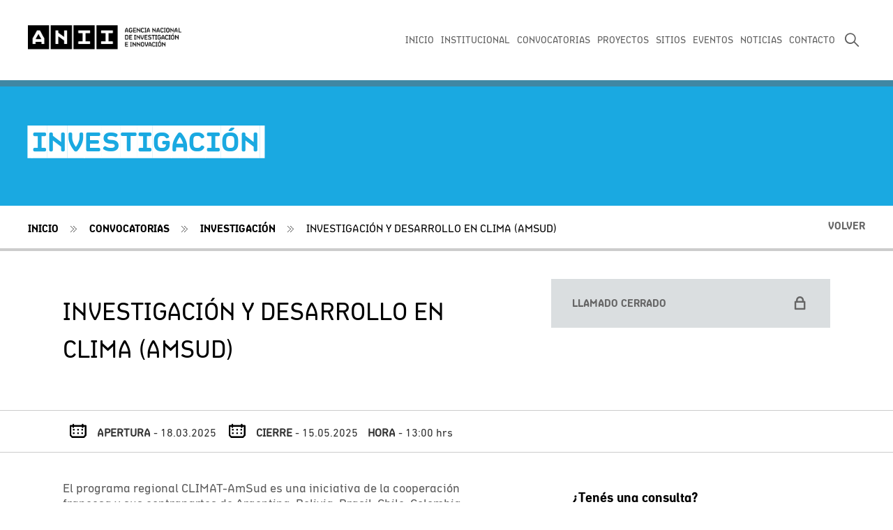

--- FILE ---
content_type: text/html
request_url: https://anii.org.uy/apoyos/investigacion/228/investigacion-y-desarrollo-en-clima-amsud/
body_size: 6304
content:
<!DOCTYPE HTML>
<html lang="es">
<head>
    <!-- Testing Push to Master-->
    <meta charset="utf-8">
    <title>ANII | Agencia Nacional de Investigación e Innovación - Investigación</title>

    <meta name="description" content="La Agencia Nacional de Investigación e Innovación (ANII) es una entidad gubernamental que promueve y estimula la investigación y la aplicación de nuevos conocimientos a la realidad productiva y social del país" />
    <meta name="keywords" content="" />
    <meta name="author" content="" />

    <meta property="og:title" content="ANII | Agencia Nacional de Investigación e Innovación - Investigación" />
    <meta property="og:description" content="La Agencia Nacional de Investigación e Innovación (ANII) es una entidad gubernamental que promueve y estimula la investigación y la aplicación de nuevos conocimientos a la realidad productiva y social del país" />
    <meta property="og:image" content="https://anii.org.uy/html/img/frontend/img-share.jpg" />
    <meta property="og:site_name" content="ANII | Agencia Nacional de Investigación e Innovación - Investigación"/>

    <meta name="apple-mobile-web-app-capable" content="yes" />
    <meta name="apple-mobile-web-app-status-bar-style" content="black-translucent" />
    <meta name="viewport" content="width=device-width, initial-scale=1.0, minimum-scale=1.0, maximum-scale=1.0,user-scalable=no" />

    <meta name=“facebook-domain-verification” content=“1pcj28s3elchjr0ejnxu04wjn50f9k” />

    <link href="https://anii.org.uy/html/img/frontend/favicon.ico" rel="shortcut icon"/>
    <link rel="apple-touch-icon" sizes="57x57" href="https://anii.org.uy/html/img/frontend/touch-icon-iphone.png" />
    <link rel="apple-touch-icon" sizes="114x114" href="https://anii.org.uy/html/img/frontend/touch-icon-ipad.png" />
    
    <!--Styles-->
    
<link rel="stylesheet" type="text/css" href="https://anii.org.uy/html/dist/frontend/all.min.css?v=20150804-1" />

    <!--javascript-->
    <script type="text/javascript" src="https://maps.google.com/maps/api/js?key=AIzaSyCNvNOxaFFiKf-YpObgvwWsPw3ioftyTQ0&sensor=false&libraries=geometry"></script>

<script type="text/javascript" src="https://anii.org.uy/html/dist/frontend/all.min.js?v=20150804-1"></script>


    <script type="text/javascript">

        var WEB_PATH      = 'https://anii.org.uy/';
        var APP_WEB_PATH  = 'https://anii.org.uy/app/';
        var AJAX_WEB_PATH = 'https://anii.org.uy/app/ajax/frontend/';
        var IMG_WEB_PATH  = 'https://anii.org.uy/html/img/frontend/';

    </script>
    <script>
        (function(i,s,o,g,r,a,m){i['GoogleAnalyticsObject']=r;i[r]=i[r]||function(){
            (i[r].q=i[r].q||[]).push(arguments)},i[r].l=1*new Date();a=s.createElement(o),
            m=s.getElementsByTagName(o)[0];a.async=1;a.src=g;m.parentNode.insertBefore(a,m)
        })(window,document,'script','//www.google-analytics.com/analytics.js','ga');

        ga('create', 'UA-2729961-1', 'auto');
        ga('send', 'pageview');

    </script>
</head>

<body class="internal research">

    <!--Overlay-->
    <div class="overlay" id="lightbox">
    	<div class="content">
            <div id="wrapper-lightbox-content"></div>
            <a href="#" class="btn_close"><span>close</span></a>
        </div>
    </div>
    
    <!--Arrow Back to the top-->
    <a href="#" class="btn_back_top">Volver Arriba</a>
    
    <!--Mobile Menu Navigation-->
<nav class="mobile_navigation_big">
    <div class="content_btn">
        <a href="#" class="btn_close_nav_mobile">Cerrar</a>
    </div>
    <ul class="menu_items">
        <li >
            <a href="https://anii.org.uy/inicio/">INICIO</a>
        </li>
        <li class="sub">
            <a >INSTITUCIONAL</a>
            <ul class="sub_menu">
                <li><a href="https://anii.org.uy/institucional/que-es-la-anii/">&iquest;QU&Eacute; ES LA ANII?</a></li>
                <li><a href="https://anii.org.uy/institucional/transparencia-1/">Transparencia</a></li>
                <li><a href="https://anii.org.uy/institucional/documentos-de-interes/">Documentos</a></li>
                <li><a href="https://adquisiciones.anii.org.uy/vigentes/">Adquisiciones y contrataciones</a></li>
                <li><a href="https://anii.org.uy/institucional/contrataciones/">Ofertas laborales</a></li>
                <li><a href="https://anii.org.uy/institucional/solicitud-de-informacion/">Solicitud de informaci&oacute;n</a></li>
                <li><a href="https://anii.org.uy/institucional/declaratoria-de-interes/">Declaratoria de inter&eacute;s</a></li>
            </ul>
        </li>
        <li class="sub">
            <a >CONVOCATORIAS</a>
            <ul class="sub_menu">
                <li><a href="https://anii.org.uy/apoyos/indice/">&Iacute;ndice</a></li>
                <li><a href="https://anii.org.uy/apoyos/calendario/">Calendario</a></li>
                <li><a href="https://anii.org.uy/apoyos/investigacion/">Investigaci&oacute;n</a></li>
                <li><a href="https://anii.org.uy/apoyos/formacion/">Formaci&oacute;n</a></li>
                <li><a href="https://anii.org.uy/apoyos/innovacion/">Innovaci&oacute;n</a></li>
                <li><a href="https://anii.org.uy/apoyos/emprendimientos/">Emprendimientos</a></li>
                <li><a href="https://anii.org.uy/apoyos/cooperacion/">Cooperaci&oacute;n</a></li>
                <li><a href="https://anii.org.uy/apoyos/documentos-utiles/">Documentos &uacute;tiles</a></li>
            </ul>
        </li>
        <li >
            <a href="https://anii.org.uy/proyectos/">PROYECTOS</a>
        </li>
        <li class="sub">
            <a >SITIOS</a>
            <ul class="sub_menu">
                <li><a href="https://anii.org.uy/sitios/vigilancia-tecnologica/">Vigilancia Tecnol&oacute;gica</a></li>
                <li><a href="https://www.anii.org.uy/apoyos/cooperacion/402/programa-de-socios-anii/">Socios ANII</a></li>
                <li><a href="https://www.anii.org.uy/apoyos/cooperacion/443/oficina-de-innovacion-y-emprendedurismo-de-uruguay-en-israel/">Huji</a></li>
                <li><a href="https://anii.org.uy/sitios/programas-y-fondos-sectoriales/">Programas y fondos sectoriales</a></li>
                <li><a href="https://anii.org.uy/sitios/servicios-digitales/">Servicios Digitales</a></li>
                <li><a href="https://historias.anii.org.uy">Historias</a></li>
            </ul>
        </li>
        <li >
            <a href="https://anii.org.uy/noticias/">NOTICIAS</a>
        </li>
        <li >
            <a href="https://anii.org.uy/eventos/">EVENTOS</a>
        </li>
        <li >
            <a href="https://anii.org.uy/contacto/">CONTACTO</a>
        </li>
    </ul>

    <ul class="social">
        <li class="fb"><a href="http://www.youtube.com/user/ANIIVideos">Facebook</a></li>
        <li class="tw"><a href="http://www.twitter.com/aniiuy">Twitter</a></li>
        <li class="yt"><a href="http://www.youtube.com/user/ANIIVideos">YouTube</a></li>
        <li class="in"><a href="https://uy.linkedin.com/company/anii">Linkedin</a></li>
    </ul>
</nav>

    <section class="content_how_is_work">
        <div class="center_content">
            <a href="#" class="btn_close">Cerrar</a>
            <div id="how-is-work"></div>
        </div>
    </section>

    <div id="google_translate_element"></div>
    
    <script type="text/javascript">
        function googleTranslateElementInit() {
          new google.translate.TranslateElement({pageLanguage : 'es', includedLanguages: 'en,es,pt', layout: google.translate.TranslateElement.InlineLayout.SIMPLE, autoDisplay: false}, 'google_translate_element');
        }
    </script>

    <header id="main-header"><!--Navigation-->
<section class="content_navigation">
    <h1><a href="https://anii.org.uy/" title="ANII | Agencia Nacional de Investigación e Innovación">ANII | Agencia Nacional de Investigación e Innovación</a></h1>
    <!--Mobile Navigation-->
    <nav class="mobile_navigation">
        <a href="#" class="btn_open_mobile"><span>Abrir</span></a>
        <a id="mobile_btn_search" href="#" class="mobile-btn-search icon-search"></a>
    </nav>
    <nav class="active" id="main_nav">
        <ul class="menu_displayed">
            <!--<li class="icons break"><a class="translationlinks eng" data-placement="0" href="#">-->
                <!--<img width="40" src="http://www.anii.org.uy/upcms/files/sitios/logo/bandera.png"></a>-->
            <!--</li>-->
            <li><a id="btn_main_search" href="#" class="icon-search bt-search"></a></li>
                <li >
                    <a href="https://anii.org.uy/contacto/">CONTACTO</a>
                </li>
                <li >
                    <a href="https://anii.org.uy/noticias/">NOTICIAS</a>
                </li>
                <li >
                    <a href="https://anii.org.uy/eventos/">EVENTOS</a>
                </li>
                <li >
                    <a >SITIOS</a>
                    <ul class="submenu">
                        <li><a href="https://anii.org.uy/sitios/vigilancia-tecnologica/" >Vigilancia Tecnol&oacute;gica</a></li>
                        <li><a href="https://www.anii.org.uy/apoyos/cooperacion/402/programa-de-socios-anii/" target="_blank">Socios ANII</a></li>
                        <li><a href="https://www.anii.org.uy/apoyos/cooperacion/443/oficina-de-innovacion-y-emprendedurismo-de-uruguay-en-israel/" target="_blank">Huji</a></li>
                        <li><a href="https://anii.org.uy/sitios/programas-y-fondos-sectoriales/" >Programas y fondos sectoriales</a></li>
                        <li><a href="https://anii.org.uy/sitios/servicios-digitales/" >Servicios Digitales</a></li>
                        <li><a href="https://historias.anii.org.uy" target="_blank">Historias</a></li>
                    </ul>
                </li>
                <li >
                    <a href="https://anii.org.uy/proyectos/">PROYECTOS</a>
                </li>
                <li >
                    <a >CONVOCATORIAS</a>
                    <ul class="submenu">
                        <li><a href="https://anii.org.uy/apoyos/indice/" >&Iacute;ndice</a></li>
                        <li><a href="https://anii.org.uy/apoyos/calendario/" >Calendario</a></li>
                        <li><a href="https://anii.org.uy/apoyos/investigacion/" >Investigaci&oacute;n</a></li>
                        <li><a href="https://anii.org.uy/apoyos/formacion/" >Formaci&oacute;n</a></li>
                        <li><a href="https://anii.org.uy/apoyos/innovacion/" >Innovaci&oacute;n</a></li>
                        <li><a href="https://anii.org.uy/apoyos/emprendimientos/" >Emprendimientos</a></li>
                        <li><a href="https://anii.org.uy/apoyos/cooperacion/" >Cooperaci&oacute;n</a></li>
                        <li><a href="https://anii.org.uy/apoyos/documentos-utiles/" >Documentos &uacute;tiles</a></li>
                    </ul>
                </li>
                <li >
                    <a >INSTITUCIONAL</a>
                    <ul class="submenu">
                        <li><a href="https://anii.org.uy/institucional/que-es-la-anii/" >&iquest;QU&Eacute; ES LA ANII?</a></li>
                        <li><a href="https://anii.org.uy/institucional/transparencia-1/" >Transparencia</a></li>
                        <li><a href="https://anii.org.uy/institucional/documentos-de-interes/" >Documentos</a></li>
                        <li><a href="https://adquisiciones.anii.org.uy/vigentes/" target="_blank">Adquisiciones y contrataciones</a></li>
                        <li><a href="https://anii.org.uy/institucional/contrataciones/" >Ofertas laborales</a></li>
                        <li><a href="https://anii.org.uy/institucional/solicitud-de-informacion/" >Solicitud de informaci&oacute;n</a></li>
                        <li><a href="https://anii.org.uy/institucional/declaratoria-de-interes/" >Declaratoria de inter&eacute;s</a></li>
                    </ul>
                </li>
                <li >
                    <a href="https://anii.org.uy/inicio/">INICIO</a>
                </li>
        </ul>

        <ul class="menu_retracted">
            <li><span>MENÚ</span></li>
            <li class="icons"><a href="#" class="icon-menu btn_menu"></a></li>
            <li class="icons"><a href="#" class="icon-search"></a></li>
        </ul>

        <div class="content_search_header"><!--"show" para mostrar el campo de búsqueda-->
            <input type="search" id="inputSearch" placeholder="Texto de búsqueda" />
            <a id="content_search_header_close" href="#" class="content_search_header_close"><i class="icon-close"></i></a>
        </div>
    </nav>
</section>         </header>
    <script type="text/javascript" src="https://anii.org.uy/html/js/frontend/controllers/ApoyosController.js"></script>

<!--Content Title-->
<section class="content_title_section" style="background-image : url(https://anii.org.uy/upcms/files/secciones/cabezal/dmesa-de-trabajo-86-copia-5banners.jpg)">
    <h2>-INVESTIGACIÓN-</h2>
    <span class="pompadour"></span>
</section>

<section class="path">
	
	<ul class="content_path">
    	<li><a href="https://anii.org.uy/inicio/">Inicio</a></li>
    	
        <li><a >Convocatorias</a></li>
        <li><a href="https://anii.org.uy/apoyos/investigacion/">Investigaci&oacute;n</a></li>
        <li><a href="https://anii.org.uy/apoyos/investigacion/228/investigacion-y-desarrollo-en-clima-amsud/">INVESTIGACI&Oacute;N Y DESARROLLO EN CLIMA (AMSUD)</a></li>
    </ul>

    <a href="https://anii.org.uy/apoyos/investigacion" class="btn_back"><span class="text">Volver</span><span class="icon icon-volver"></span></a>



        
    
</section>


<article class="content_two_rows custom">
    <div class="center_content text-left">
        <div class="row_left" >
            <h3>INVESTIGACIÓN Y DESARROLLO EN CLIMA (AMSUD)</h3>
        </div>
        <div class="row_right">
            <div class="content_buttons ">
                 <a href="#" class="btn-closed"><span class="text">Llamado cerrado</span><span class="icon icon-lock"></span></a>

            </div>
        </div>
    </div>
</article>

<div class="content_date">
    <span class="content_date_text custom">
        <div class="center_content text-left">
            <span class="icon icon-evento"></span><span class="date_text"><b>APERTURA</b> - 18.03.2025</span>
            <span class="icon icon-evento"></span><span class="date_text"><b>CIERRE</b> - 15.05.2025</span>
            <span class="date_text"><b>HORA</b> - 13:00 hrs</span>
        </div>
    </span>
</div>

<article class="content_gral_text custom">
    <div class="content_two_rows">
        <div class="center_content text-left">
            <div class="content_two_rows">
                <div class="row_left">
                    <p>El programa regional CLIMAT-AmSud es una iniciativa de la cooperación francesa y sus contrapartes de Argentina, Bolivia, Brasil, Chile, Colombia, Paraguay, Perú y Uruguay orientada a promover y fortalecer la colaboración y la creación de redes de investigación-desarrollo en el ámbito de la variabilidad y el cambio climático, a través del financiamiento de proyectos conjuntos.&nbsp;</p>

<p>El coordinador internacional del proyecto deberá enviar el proyecto a la <strong><a href="https://www.anid.cl/concursos/">plataforma de ANID</a></strong> antes del 15 de mayo a las 12 h (Chile), después de haber creado una cuenta, completado los distintos campos solicitados y cargado el formulario del proyecto completo&nbsp;en formato PDF. Habrá un formulario específico por cada programa (STIC, MATH y CLIMAT) y estarán disponibles tanto en la plataforma ANID como en&nbsp;<a href="http://sticmathamsud.org">sticmathamsud.org</a></p>

<p><strong>Contactos:</strong></p>

<ul class="center_content_ul">
    <li class="icon icon-bullet">Camille Sala: <a href="mailto:csala@anid.cl">csala@anid.cl</a></li>
    <li class="icon icon-bullet">M° Cristina Bascur: <a href="mailto:mbascur@anid.cl">mbascur@anid.cl</a></li>
</ul>

<p></p>

<p><a href="https://www.sticmathamsud.org/sitio/inicio/convocatoriasamsud-2024/"><strong>Conocé más sobre la&nbsp;convocatoria</strong></a></p>

<p class="icon icon-bullet"><a href="https://www.youtube.com/watch?v=agBSI4ysSoo"><strong>Mirá la grabación del taller informativo aquí</strong></a></p>


                    <article class="content_buttons content_buttons_custom ">
                    </article>
					
					<div class="content_buttons_wrap">
					</div>
                </div>
                <div class="row_right">
                    

                <div class="form-consulta">
                    <!-- <i class="icon-contacto"></i> -->
                    <div class="form-content">
						<iframe src="https://odoo.anii.org.uy/claim/form2/?team=investigacion" class="iframe-consultas"></iframe>
                        <!--<span>¿Tenés una consulta?</span>
                        <form action="" id="contactForm">
                            <div class="form-group form-group-double">
                                <div class="holder"><input type="text"  name="fullname" placeholder="Tu nombre y apellido"></div>
                                <div class="holder"><input type="email" name="email" placeholder="Tu correo electrónico"></div>
                            </div>
                            <div class="form-group">
                                <textarea placeholder="Escribí tu consulta" name="message"></textarea>
                            </div>
                            <div class="form-group">
                                <label class="label-check">
                                    <input type="checkbox" name="reply" value=""/><span></span>
                                    Quiero recibir una copia de mi consulta por mail
                                </label>
                            </div>
                            <div class="form-group content_buttons">
                                <a href="#" id="btnSendForm">
                                    <span class="text">ENVIAR CONSULTA</span>
                                    <span class="icon icon-flecha"></span>
                                </a>
                                <input type="hidden" name="contact_mail" value="">
                                <input type="hidden" name="url" value="https://odoo.anii.org.uy/claim/form2/?team=investigacion">
                            </div>
                        </form>
                        <div class="content_form content_form_relative"><span class="message"></span></div>-->
                    </div>
                </div>
            </div>

        </div>
            
			
</article>

<h3>
    <div class="center_content text-left">
        Documentos de interés
    </div>
</h3>

<article class="content_circles_list">
    <div class="center_content text-left">
        <ul>
           <li>
                <a href="https://anii.org.uy/upcms/files/llamados/documentos/1742307453_esp-bases-stic-math-climatamsud-2025-vf.pdf" download>
                    <div class="circle"><span class="icon icon-descargar"></span></div>
                    <div class="content">
                        <span class="title">Bases</span>
                        <span class="subtitle"></span>
                    </div>
                </a>
            </li>
           <li>
                <a href="https://anii.org.uy/upcms/files/llamados/documentos/taller-amsud-2025.pdf" download>
                    <div class="circle"><span class="icon icon-descargar"></span></div>
                    <div class="content">
                        <span class="title">Presentación del taller</span>
                        <span class="subtitle"></span>
                    </div>
                </a>
            </li>
        </ul>
    </div>
</article>


<h3>
    <div class="center_content text-left">
         Informes de Cierre y Resoluciones
    </div>
</h3>

<article class="content_circles_list">
    <div class="center_content text-left">
        <ul>
           <li>
                <a href="https://anii.org.uy/upcms/files/llamados/informecierre/1761937794_informe-cierre-convocatoria-amsud.pdf" download>
                    <div class="circle"><span class="icon icon-descargar"></span></div>
                    <div class="content">
                        <span class="title">Informe de cierre</span>
                        <span class="subtitle"></span>
                    </div>
                </a>
            </li>
        </ul>
    </div>
</article>






<!-- Go to www.addthis.com/dashboard to customize your tools -->
<script type="text/javascript" src="//s7.addthis.com/js/300/addthis_widget.js#pubid=ra-559ad2971d80c198" async="async"></script>
    <footer><script type="text/javascript" src="https://anii.org.uy/html/js/frontend/controllers/webparts/WpSitiosRelacionados.js"></script>
<link rel="stylesheet" type="text/css" href="https://cdn.jsdelivr.net/npm/slick-carousel@1.8.1/slick/slick.css"/>
<link rel="stylesheet" type="text/css" href="https://cdn.jsdelivr.net/npm/slick-carousel@1.8.1/slick/slick-theme.css"/>
<script type="text/javascript" src="https://cdn.jsdelivr.net/npm/slick-carousel@1.8.1/slick/slick.min.js"></script>
<article class="content_logos">
    <div class="center_content">
    	<div class="content_slider_sites">
            <ul class="bx_slider_sites">
                <li>
                    <a href="http://www.sni.org.uy/" target="_blank">
                        <img src="https://anii.org.uy/upcms/files/sitios/logo/sniok.png" alt="SNI" title="SNI" class="active" data-hover-img="" data-img="https://anii.org.uy/upcms/files/sitios/logo/sniok.png" />
                        <span class="ornament top"></span><span class="ornament bottom"></span>
                    </a>
                </li>
                <li>
                    <a href="https://cvuy.anii.org.uy/" target="_blank">
                        <img src="https://anii.org.uy/upcms/files/sitios/logo/1597068703_cvuy.png" alt="CVuy" title="CVuy" class="active" data-hover-img="" data-img="https://anii.org.uy/upcms/files/sitios/logo/1597068703_cvuy.png" />
                        <span class="ornament top"></span><span class="ornament bottom"></span>
                    </a>
                </li>
                <li>
                    <a href="http://www.timbo.org.uy/" target="_blank">
                        <img src="https://anii.org.uy/upcms/files/sitios/logo/1597068922_timbo.png" alt="Timbó" title="Timbó" class="active" data-hover-img="" data-img="https://anii.org.uy/upcms/files/sitios/logo/1597068922_timbo.png" />
                        <span class="ornament top"></span><span class="ornament bottom"></span>
                    </a>
                </li>
                <li>
                    <a href="https://prisma.uy/" target="_blank">
                        <img src="https://anii.org.uy/upcms/files/sitios/logo/prisma.png" alt="PRISMA" title="PRISMA" class="active" data-hover-img="" data-img="https://anii.org.uy/upcms/files/sitios/logo/prisma.png" />
                        <span class="ornament top"></span><span class="ornament bottom"></span>
                    </a>
                </li>
                <li>
                    <a href="https://redata.anii.org.uy" target="_blank">
                        <img src="https://anii.org.uy/upcms/files/sitios/logo/redata-para-web.png" alt="Redata" title="Redata" class="active" data-hover-img="" data-img="https://anii.org.uy/upcms/files/sitios/logo/redata-para-web.png" />
                        <span class="ornament top"></span><span class="ornament bottom"></span>
                    </a>
                </li>
                <li>
                    <a href="https://redi.anii.org.uy/jspui/" target="_blank">
                        <img src="https://anii.org.uy/upcms/files/sitios/logo/redi-para-web.png" alt="Redi" title="Redi" class="active" data-hover-img="" data-img="https://anii.org.uy/upcms/files/sitios/logo/redi-para-web.png" />
                        <span class="ornament top"></span><span class="ornament bottom"></span>
                    </a>
                </li>
                <li>
                    <a href="http://equipamiento.uy/" target="_blank">
                        <img src="https://anii.org.uy/upcms/files/sitios/logo/1597068821_equipamiento.png" alt="Registro de Equipamiento Científico" title="Registro de Equipamiento Científico" class="active" data-hover-img="" data-img="https://anii.org.uy/upcms/files/sitios/logo/1597068821_equipamiento.png" />
                        <span class="ornament top"></span><span class="ornament bottom"></span>
                    </a>
                </li>
                <li>
                    <a href="https://uruguayemprendedor.uy/?gclid=EAIaIQobChMI9cSfspT16gIVEwaRCh1AWgtlEAAYASAAEgLSyvD_BwE" target="_blank">
                        <img src="https://anii.org.uy/upcms/files/sitios/logo/red.png" alt="Uruguay emprendedor" title="Uruguay emprendedor" class="active" data-hover-img="" data-img="https://anii.org.uy/upcms/files/sitios/logo/red.png" />
                        <span class="ornament top"></span><span class="ornament bottom"></span>
                    </a>
                </li>
            </ul>
    	</div>
    </div>
</article>

<!--Footer Navigation-->
<article class="ft_nav">
    <div class="center_content">
        <h4><a href="https://anii.org.uy/">ANII | Agencia Nacional de Investigación e Innovación</a></h4>
        <ul class="navigation">
            <li>
                <ul>
                    <li class="title"><a >Institucional</a></li>

                        <li><a href="https://anii.org.uy/institucional/que-es-la-anii/" >&iquest;QU&Eacute; ES LA ANII?</a></li>
                        <li><a href="https://anii.org.uy/institucional/transparencia-1/" >Transparencia</a></li>
                        <li><a href="https://anii.org.uy/institucional/documentos-de-interes/" >Documentos</a></li>
                        <li><a href="https://adquisiciones.anii.org.uy/vigentes/" target="_blank">Adquisiciones y contrataciones</a></li>
                        <li><a href="https://anii.org.uy/institucional/contrataciones/" >Ofertas laborales</a></li>
                        <li><a href="https://anii.org.uy/institucional/solicitud-de-informacion/" >Solicitud de informaci&oacute;n</a></li>
                        <li><a href="https://anii.org.uy/institucional/declaratoria-de-interes/" >Declaratoria de inter&eacute;s</a></li>

                </ul>
            </li>
            <li>
                <ul>
                    <li class="title"><a >Convocatorias</a></li>

                        <li><a href="https://anii.org.uy/apoyos/indice/" >&Iacute;ndice</a></li>
                        <li><a href="https://anii.org.uy/apoyos/calendario/" >Calendario</a></li>
                        <li><a href="https://anii.org.uy/apoyos/investigacion/" >Investigaci&oacute;n</a></li>
                        <li><a href="https://anii.org.uy/apoyos/formacion/" >Formaci&oacute;n</a></li>
                        <li><a href="https://anii.org.uy/apoyos/innovacion/" >Innovaci&oacute;n</a></li>
                        <li><a href="https://anii.org.uy/apoyos/emprendimientos/" >Emprendimientos</a></li>
                        <li><a href="https://anii.org.uy/apoyos/cooperacion/" >Cooperaci&oacute;n</a></li>
                        <li><a href="https://anii.org.uy/apoyos/documentos-utiles/" >Documentos &uacute;tiles</a></li>

                </ul>
            </li>
            <li>
                <ul>
                    <li class="title"><a >Sitios</a></li>

                        <li><a href="https://anii.org.uy/sitios/vigilancia-tecnologica/" >Vigilancia Tecnol&oacute;gica</a></li>
                        <li><a href="https://www.anii.org.uy/apoyos/cooperacion/402/programa-de-socios-anii/" target="_blank">Socios ANII</a></li>
                        <li><a href="https://www.anii.org.uy/apoyos/cooperacion/443/oficina-de-innovacion-y-emprendedurismo-de-uruguay-en-israel/" target="_blank">Huji</a></li>
                        <li><a href="https://anii.org.uy/sitios/programas-y-fondos-sectoriales/" >Programas y fondos sectoriales</a></li>
                        <li><a href="https://anii.org.uy/sitios/servicios-digitales/" >Servicios Digitales</a></li>
                        <li><a href="https://historias.anii.org.uy" target="_blank">Historias</a></li>

                </ul>
            </li>
            <li>
                <ul>
                    <li class="title"><a>Otras secciones</a></li>

                        <li><a href="https://anii.org.uy/proyectos/" >Proyectos</a></li>
                        <li><a href="https://anii.org.uy/noticias/" >Noticias</a></li>
                        <li><a href="https://anii.org.uy/eventos/" >Eventos</a></li>
                        <li><a href="https://anii.org.uy/contacto/" >Contacto</a></li>

                </ul>
            </li>
            <li>
                <ul>
                    <li class="title"><a>Contáctese</a></li>
                    <li><a href="#">Av. Italia 6201, <br> Edificio Los Nogales.</a></li>
                    <li><a href="tel:+598 2600 4411">+598 2600 4411</a></li>
                    <li><a href="mailto:anii@anii.org.uy">anii@anii.org.uy</a></li>
                    <li class="social">
                        <div class="holder">
                            <a href="http://www.facebook.com/ANIIuy" class="icon-facebook" target="_blank"></a>
                            <a href="http://www.twitter.com/aniiuy" class="icon-twitter" target="_blank"></a>
                            <a href="https://www.instagram.com/aniiuy/" target="_blank"><i class="fab fa-instagram"></i></a>
                            <a href="http://www.youtube.com/user/ANIIVideos" class="icon-youtube" target="_blank"></a>
                            <a href="https://uy.linkedin.com/company/anii" class="icon_in" target="_blank"></a>
                        </div>
                        <li><a href="https://www.anii.org.uy/upcms/files/politica-de-privacidad-y-terminos-de-uso.pdf" target="_blank" style="margin-top:10px"><span class="text">Política de confidencialidad y términos de uso</span></a></li>
                    </li>
                </ul>
            </li>
        </ul>
    </div>
    <link rel="stylesheet" href="https://use.fontawesome.com/releases/v5.7.1/css/all.css" integrity="sha384-fnmOCqbTlWIlj8LyTjo7mOUStjsKC4pOpQbqyi7RrhN7udi9RwhKkMHpvLbHG9Sr" crossorigin="anonymous">
</article>
</footer>
</body>
</html>


--- FILE ---
content_type: text/html; charset=utf-8
request_url: https://odoo.anii.org.uy/claim/form2/?team=investigacion
body_size: 1458
content:

            
                
            <link href="/web/content/307763-6e53139/web.assets_common.0.css" rel="stylesheet"/>
                
            <link href="/web/content/475408-bc3d3bc/web.assets_frontend.0.css" rel="stylesheet"/>
            <link href="/web/content/475409-bc3d3bc/web.assets_frontend.1.css" rel="stylesheet"/>
                <link rel="stylesheet" href="/anii_website_claim_improved/static/src/css/form_style2.css"/>
                <script src="https://www.google.com/recaptcha/api.js?render=6LfUuroqAAAAADk1BW9m0lPgMujXHrg9Ifjo-VyS"></script>
            
            <div id="wrap" class="oe_structure oe_empty" style="margin-top:0px;">
                <section>
                    <div class="container">
                        <div class="row">
                            <div class="col-md-12">
                                <h2 class="text-left" style="font-family: 'Aniifont-Bold',sans-serif !important;">¿Tenés una consulta?</h2>
                            </div>
                        </div>
                        <form action="/claim/send2" id="frm2" method="POST" class="s_website_form form-horizontal container-fluid mt32" enctype="multipart/form-data">
                            <input type="hidden" name="csrf_token" value="662ec1e228498424ae028fd8e53663b569e47e96o1768709080"/>
                            <div class="col-xs-6 col-sm-6">
                                <input type="text" class="form-control" name="person_name_first" placeholder="Nombre" required="True" autocomplete="off" value=""/>
                            </div>
                            <div class="col-xs-6 col-sm-6">
                                <input type="text" class="form-control" name="person_lastname_first" placeholder="Apellido" required="True" autocomplete="off" value=""/>
                            </div>
                            <div class="col-xs-6 col-sm-6">
                                <input type="email" class="form-control" name="email" placeholder="Correo" required="True" autocomplete="off" value=""/>
                            </div>
                            <div class="col-xs-6 col-sm-6">
                                <input type="text" class="form-control" name="partner_phone" placeholder="Teléfono" required="True" autocomplete="off" value=""/>
                            </div>
                            <div class="col-xs-12">
                                <input type="text" class="form-control" name="subject" placeholder="Asunto" required="True" autocomplete="off" value=""/>
                                <input type="hidden" class="form-control" id="team" name="team" value="investigacion"/>
                                <input type="hidden" class="form-control" id="contexto" name="contexto" value=""/>
                                <input type="hidden" class="form-control" id="ade" name="ade" value=""/>
                            </div>
                            <div class="col-xs-12">
                                <textarea class="form-control" name="description" placeholder="Descripción" autocomplete="off" style="min-height: 120px"></textarea>
                            </div>
                            <div class="col-xs-12" style="font-family: Aniifont-Bold,sans-serif; text-align: center;">
                                Recibirás un correo electrónico con la confirmación y un número de referencia (en caso contrario, envía la consulta nuevamente)
                            </div>
                            <script type="text/javascript">
                                (function () {
                                    var allowSubmit = true;
                                    frm2.onsubmit = function () {
                                       if (allowSubmit)
                                           allowSubmit = false;
                                       else
                                           return false;
                                    }
                                })();
                            </script>
                            <div class="">
                                <div class="col-md-12">
                                    <center>
                                        <input type="hidden" id="area" name="area" value=""/>
                                        <input type="hidden" id="person_name_second" name="person_name_second" value=""/>
                                        <input type="hidden" id="person_lastname_second" name="person_lastname_second" value=""/>
                                        <button type="submit" class="btn btn-primary" style="cursor:pointer;">Enviar</button>
                                    </center>
                                </div>
                            </div>
                            <input type="hidden" id="recaptcha_site_key" name="recaptcha_site_key" class="form-control" value="6LfUuroqAAAAADk1BW9m0lPgMujXHrg9Ifjo-VyS"/>
                            <input type="hidden" id="recaptcha_site_src" name="recaptcha_site_src" class="form-control" value="https://www.google.com/recaptcha/api.js?render=6LfUuroqAAAAADk1BW9m0lPgMujXHrg9Ifjo-VyS"/>
                            <input type="hidden" id="g-recaptcha-response" name="g-recaptcha-response" class="form-control"/>
                        </form>
                        <div class="">
                            
                            
                        </div>
                    </div>
                </section>
            </div>
            <script>
                grecaptcha.ready(function() {
                    var site_key = document.getElementById("recaptcha_site_key").value
                    grecaptcha.execute(site_key, {action: 'odoo_recaptcha_v3'}).then(function(token) {
                        document.getElementById("g-recaptcha-response").value = token;
                    });
                    setInterval(function() {
                        grecaptcha.execute(site_key, {action: 'odoo_recaptcha_v3'}).then(function(token) {
                            document.getElementById("g-recaptcha-response").value = token;
                        });
                    }, 120000);
                });
            </script>
        

--- FILE ---
content_type: text/html; charset=utf-8
request_url: https://www.google.com/recaptcha/api2/anchor?ar=1&k=6LfUuroqAAAAADk1BW9m0lPgMujXHrg9Ifjo-VyS&co=aHR0cHM6Ly9vZG9vLmFuaWkub3JnLnV5OjQ0Mw..&hl=en&v=PoyoqOPhxBO7pBk68S4YbpHZ&size=invisible&anchor-ms=20000&execute-ms=30000&cb=q4a35e1go48a
body_size: 48603
content:
<!DOCTYPE HTML><html dir="ltr" lang="en"><head><meta http-equiv="Content-Type" content="text/html; charset=UTF-8">
<meta http-equiv="X-UA-Compatible" content="IE=edge">
<title>reCAPTCHA</title>
<style type="text/css">
/* cyrillic-ext */
@font-face {
  font-family: 'Roboto';
  font-style: normal;
  font-weight: 400;
  font-stretch: 100%;
  src: url(//fonts.gstatic.com/s/roboto/v48/KFO7CnqEu92Fr1ME7kSn66aGLdTylUAMa3GUBHMdazTgWw.woff2) format('woff2');
  unicode-range: U+0460-052F, U+1C80-1C8A, U+20B4, U+2DE0-2DFF, U+A640-A69F, U+FE2E-FE2F;
}
/* cyrillic */
@font-face {
  font-family: 'Roboto';
  font-style: normal;
  font-weight: 400;
  font-stretch: 100%;
  src: url(//fonts.gstatic.com/s/roboto/v48/KFO7CnqEu92Fr1ME7kSn66aGLdTylUAMa3iUBHMdazTgWw.woff2) format('woff2');
  unicode-range: U+0301, U+0400-045F, U+0490-0491, U+04B0-04B1, U+2116;
}
/* greek-ext */
@font-face {
  font-family: 'Roboto';
  font-style: normal;
  font-weight: 400;
  font-stretch: 100%;
  src: url(//fonts.gstatic.com/s/roboto/v48/KFO7CnqEu92Fr1ME7kSn66aGLdTylUAMa3CUBHMdazTgWw.woff2) format('woff2');
  unicode-range: U+1F00-1FFF;
}
/* greek */
@font-face {
  font-family: 'Roboto';
  font-style: normal;
  font-weight: 400;
  font-stretch: 100%;
  src: url(//fonts.gstatic.com/s/roboto/v48/KFO7CnqEu92Fr1ME7kSn66aGLdTylUAMa3-UBHMdazTgWw.woff2) format('woff2');
  unicode-range: U+0370-0377, U+037A-037F, U+0384-038A, U+038C, U+038E-03A1, U+03A3-03FF;
}
/* math */
@font-face {
  font-family: 'Roboto';
  font-style: normal;
  font-weight: 400;
  font-stretch: 100%;
  src: url(//fonts.gstatic.com/s/roboto/v48/KFO7CnqEu92Fr1ME7kSn66aGLdTylUAMawCUBHMdazTgWw.woff2) format('woff2');
  unicode-range: U+0302-0303, U+0305, U+0307-0308, U+0310, U+0312, U+0315, U+031A, U+0326-0327, U+032C, U+032F-0330, U+0332-0333, U+0338, U+033A, U+0346, U+034D, U+0391-03A1, U+03A3-03A9, U+03B1-03C9, U+03D1, U+03D5-03D6, U+03F0-03F1, U+03F4-03F5, U+2016-2017, U+2034-2038, U+203C, U+2040, U+2043, U+2047, U+2050, U+2057, U+205F, U+2070-2071, U+2074-208E, U+2090-209C, U+20D0-20DC, U+20E1, U+20E5-20EF, U+2100-2112, U+2114-2115, U+2117-2121, U+2123-214F, U+2190, U+2192, U+2194-21AE, U+21B0-21E5, U+21F1-21F2, U+21F4-2211, U+2213-2214, U+2216-22FF, U+2308-230B, U+2310, U+2319, U+231C-2321, U+2336-237A, U+237C, U+2395, U+239B-23B7, U+23D0, U+23DC-23E1, U+2474-2475, U+25AF, U+25B3, U+25B7, U+25BD, U+25C1, U+25CA, U+25CC, U+25FB, U+266D-266F, U+27C0-27FF, U+2900-2AFF, U+2B0E-2B11, U+2B30-2B4C, U+2BFE, U+3030, U+FF5B, U+FF5D, U+1D400-1D7FF, U+1EE00-1EEFF;
}
/* symbols */
@font-face {
  font-family: 'Roboto';
  font-style: normal;
  font-weight: 400;
  font-stretch: 100%;
  src: url(//fonts.gstatic.com/s/roboto/v48/KFO7CnqEu92Fr1ME7kSn66aGLdTylUAMaxKUBHMdazTgWw.woff2) format('woff2');
  unicode-range: U+0001-000C, U+000E-001F, U+007F-009F, U+20DD-20E0, U+20E2-20E4, U+2150-218F, U+2190, U+2192, U+2194-2199, U+21AF, U+21E6-21F0, U+21F3, U+2218-2219, U+2299, U+22C4-22C6, U+2300-243F, U+2440-244A, U+2460-24FF, U+25A0-27BF, U+2800-28FF, U+2921-2922, U+2981, U+29BF, U+29EB, U+2B00-2BFF, U+4DC0-4DFF, U+FFF9-FFFB, U+10140-1018E, U+10190-1019C, U+101A0, U+101D0-101FD, U+102E0-102FB, U+10E60-10E7E, U+1D2C0-1D2D3, U+1D2E0-1D37F, U+1F000-1F0FF, U+1F100-1F1AD, U+1F1E6-1F1FF, U+1F30D-1F30F, U+1F315, U+1F31C, U+1F31E, U+1F320-1F32C, U+1F336, U+1F378, U+1F37D, U+1F382, U+1F393-1F39F, U+1F3A7-1F3A8, U+1F3AC-1F3AF, U+1F3C2, U+1F3C4-1F3C6, U+1F3CA-1F3CE, U+1F3D4-1F3E0, U+1F3ED, U+1F3F1-1F3F3, U+1F3F5-1F3F7, U+1F408, U+1F415, U+1F41F, U+1F426, U+1F43F, U+1F441-1F442, U+1F444, U+1F446-1F449, U+1F44C-1F44E, U+1F453, U+1F46A, U+1F47D, U+1F4A3, U+1F4B0, U+1F4B3, U+1F4B9, U+1F4BB, U+1F4BF, U+1F4C8-1F4CB, U+1F4D6, U+1F4DA, U+1F4DF, U+1F4E3-1F4E6, U+1F4EA-1F4ED, U+1F4F7, U+1F4F9-1F4FB, U+1F4FD-1F4FE, U+1F503, U+1F507-1F50B, U+1F50D, U+1F512-1F513, U+1F53E-1F54A, U+1F54F-1F5FA, U+1F610, U+1F650-1F67F, U+1F687, U+1F68D, U+1F691, U+1F694, U+1F698, U+1F6AD, U+1F6B2, U+1F6B9-1F6BA, U+1F6BC, U+1F6C6-1F6CF, U+1F6D3-1F6D7, U+1F6E0-1F6EA, U+1F6F0-1F6F3, U+1F6F7-1F6FC, U+1F700-1F7FF, U+1F800-1F80B, U+1F810-1F847, U+1F850-1F859, U+1F860-1F887, U+1F890-1F8AD, U+1F8B0-1F8BB, U+1F8C0-1F8C1, U+1F900-1F90B, U+1F93B, U+1F946, U+1F984, U+1F996, U+1F9E9, U+1FA00-1FA6F, U+1FA70-1FA7C, U+1FA80-1FA89, U+1FA8F-1FAC6, U+1FACE-1FADC, U+1FADF-1FAE9, U+1FAF0-1FAF8, U+1FB00-1FBFF;
}
/* vietnamese */
@font-face {
  font-family: 'Roboto';
  font-style: normal;
  font-weight: 400;
  font-stretch: 100%;
  src: url(//fonts.gstatic.com/s/roboto/v48/KFO7CnqEu92Fr1ME7kSn66aGLdTylUAMa3OUBHMdazTgWw.woff2) format('woff2');
  unicode-range: U+0102-0103, U+0110-0111, U+0128-0129, U+0168-0169, U+01A0-01A1, U+01AF-01B0, U+0300-0301, U+0303-0304, U+0308-0309, U+0323, U+0329, U+1EA0-1EF9, U+20AB;
}
/* latin-ext */
@font-face {
  font-family: 'Roboto';
  font-style: normal;
  font-weight: 400;
  font-stretch: 100%;
  src: url(//fonts.gstatic.com/s/roboto/v48/KFO7CnqEu92Fr1ME7kSn66aGLdTylUAMa3KUBHMdazTgWw.woff2) format('woff2');
  unicode-range: U+0100-02BA, U+02BD-02C5, U+02C7-02CC, U+02CE-02D7, U+02DD-02FF, U+0304, U+0308, U+0329, U+1D00-1DBF, U+1E00-1E9F, U+1EF2-1EFF, U+2020, U+20A0-20AB, U+20AD-20C0, U+2113, U+2C60-2C7F, U+A720-A7FF;
}
/* latin */
@font-face {
  font-family: 'Roboto';
  font-style: normal;
  font-weight: 400;
  font-stretch: 100%;
  src: url(//fonts.gstatic.com/s/roboto/v48/KFO7CnqEu92Fr1ME7kSn66aGLdTylUAMa3yUBHMdazQ.woff2) format('woff2');
  unicode-range: U+0000-00FF, U+0131, U+0152-0153, U+02BB-02BC, U+02C6, U+02DA, U+02DC, U+0304, U+0308, U+0329, U+2000-206F, U+20AC, U+2122, U+2191, U+2193, U+2212, U+2215, U+FEFF, U+FFFD;
}
/* cyrillic-ext */
@font-face {
  font-family: 'Roboto';
  font-style: normal;
  font-weight: 500;
  font-stretch: 100%;
  src: url(//fonts.gstatic.com/s/roboto/v48/KFO7CnqEu92Fr1ME7kSn66aGLdTylUAMa3GUBHMdazTgWw.woff2) format('woff2');
  unicode-range: U+0460-052F, U+1C80-1C8A, U+20B4, U+2DE0-2DFF, U+A640-A69F, U+FE2E-FE2F;
}
/* cyrillic */
@font-face {
  font-family: 'Roboto';
  font-style: normal;
  font-weight: 500;
  font-stretch: 100%;
  src: url(//fonts.gstatic.com/s/roboto/v48/KFO7CnqEu92Fr1ME7kSn66aGLdTylUAMa3iUBHMdazTgWw.woff2) format('woff2');
  unicode-range: U+0301, U+0400-045F, U+0490-0491, U+04B0-04B1, U+2116;
}
/* greek-ext */
@font-face {
  font-family: 'Roboto';
  font-style: normal;
  font-weight: 500;
  font-stretch: 100%;
  src: url(//fonts.gstatic.com/s/roboto/v48/KFO7CnqEu92Fr1ME7kSn66aGLdTylUAMa3CUBHMdazTgWw.woff2) format('woff2');
  unicode-range: U+1F00-1FFF;
}
/* greek */
@font-face {
  font-family: 'Roboto';
  font-style: normal;
  font-weight: 500;
  font-stretch: 100%;
  src: url(//fonts.gstatic.com/s/roboto/v48/KFO7CnqEu92Fr1ME7kSn66aGLdTylUAMa3-UBHMdazTgWw.woff2) format('woff2');
  unicode-range: U+0370-0377, U+037A-037F, U+0384-038A, U+038C, U+038E-03A1, U+03A3-03FF;
}
/* math */
@font-face {
  font-family: 'Roboto';
  font-style: normal;
  font-weight: 500;
  font-stretch: 100%;
  src: url(//fonts.gstatic.com/s/roboto/v48/KFO7CnqEu92Fr1ME7kSn66aGLdTylUAMawCUBHMdazTgWw.woff2) format('woff2');
  unicode-range: U+0302-0303, U+0305, U+0307-0308, U+0310, U+0312, U+0315, U+031A, U+0326-0327, U+032C, U+032F-0330, U+0332-0333, U+0338, U+033A, U+0346, U+034D, U+0391-03A1, U+03A3-03A9, U+03B1-03C9, U+03D1, U+03D5-03D6, U+03F0-03F1, U+03F4-03F5, U+2016-2017, U+2034-2038, U+203C, U+2040, U+2043, U+2047, U+2050, U+2057, U+205F, U+2070-2071, U+2074-208E, U+2090-209C, U+20D0-20DC, U+20E1, U+20E5-20EF, U+2100-2112, U+2114-2115, U+2117-2121, U+2123-214F, U+2190, U+2192, U+2194-21AE, U+21B0-21E5, U+21F1-21F2, U+21F4-2211, U+2213-2214, U+2216-22FF, U+2308-230B, U+2310, U+2319, U+231C-2321, U+2336-237A, U+237C, U+2395, U+239B-23B7, U+23D0, U+23DC-23E1, U+2474-2475, U+25AF, U+25B3, U+25B7, U+25BD, U+25C1, U+25CA, U+25CC, U+25FB, U+266D-266F, U+27C0-27FF, U+2900-2AFF, U+2B0E-2B11, U+2B30-2B4C, U+2BFE, U+3030, U+FF5B, U+FF5D, U+1D400-1D7FF, U+1EE00-1EEFF;
}
/* symbols */
@font-face {
  font-family: 'Roboto';
  font-style: normal;
  font-weight: 500;
  font-stretch: 100%;
  src: url(//fonts.gstatic.com/s/roboto/v48/KFO7CnqEu92Fr1ME7kSn66aGLdTylUAMaxKUBHMdazTgWw.woff2) format('woff2');
  unicode-range: U+0001-000C, U+000E-001F, U+007F-009F, U+20DD-20E0, U+20E2-20E4, U+2150-218F, U+2190, U+2192, U+2194-2199, U+21AF, U+21E6-21F0, U+21F3, U+2218-2219, U+2299, U+22C4-22C6, U+2300-243F, U+2440-244A, U+2460-24FF, U+25A0-27BF, U+2800-28FF, U+2921-2922, U+2981, U+29BF, U+29EB, U+2B00-2BFF, U+4DC0-4DFF, U+FFF9-FFFB, U+10140-1018E, U+10190-1019C, U+101A0, U+101D0-101FD, U+102E0-102FB, U+10E60-10E7E, U+1D2C0-1D2D3, U+1D2E0-1D37F, U+1F000-1F0FF, U+1F100-1F1AD, U+1F1E6-1F1FF, U+1F30D-1F30F, U+1F315, U+1F31C, U+1F31E, U+1F320-1F32C, U+1F336, U+1F378, U+1F37D, U+1F382, U+1F393-1F39F, U+1F3A7-1F3A8, U+1F3AC-1F3AF, U+1F3C2, U+1F3C4-1F3C6, U+1F3CA-1F3CE, U+1F3D4-1F3E0, U+1F3ED, U+1F3F1-1F3F3, U+1F3F5-1F3F7, U+1F408, U+1F415, U+1F41F, U+1F426, U+1F43F, U+1F441-1F442, U+1F444, U+1F446-1F449, U+1F44C-1F44E, U+1F453, U+1F46A, U+1F47D, U+1F4A3, U+1F4B0, U+1F4B3, U+1F4B9, U+1F4BB, U+1F4BF, U+1F4C8-1F4CB, U+1F4D6, U+1F4DA, U+1F4DF, U+1F4E3-1F4E6, U+1F4EA-1F4ED, U+1F4F7, U+1F4F9-1F4FB, U+1F4FD-1F4FE, U+1F503, U+1F507-1F50B, U+1F50D, U+1F512-1F513, U+1F53E-1F54A, U+1F54F-1F5FA, U+1F610, U+1F650-1F67F, U+1F687, U+1F68D, U+1F691, U+1F694, U+1F698, U+1F6AD, U+1F6B2, U+1F6B9-1F6BA, U+1F6BC, U+1F6C6-1F6CF, U+1F6D3-1F6D7, U+1F6E0-1F6EA, U+1F6F0-1F6F3, U+1F6F7-1F6FC, U+1F700-1F7FF, U+1F800-1F80B, U+1F810-1F847, U+1F850-1F859, U+1F860-1F887, U+1F890-1F8AD, U+1F8B0-1F8BB, U+1F8C0-1F8C1, U+1F900-1F90B, U+1F93B, U+1F946, U+1F984, U+1F996, U+1F9E9, U+1FA00-1FA6F, U+1FA70-1FA7C, U+1FA80-1FA89, U+1FA8F-1FAC6, U+1FACE-1FADC, U+1FADF-1FAE9, U+1FAF0-1FAF8, U+1FB00-1FBFF;
}
/* vietnamese */
@font-face {
  font-family: 'Roboto';
  font-style: normal;
  font-weight: 500;
  font-stretch: 100%;
  src: url(//fonts.gstatic.com/s/roboto/v48/KFO7CnqEu92Fr1ME7kSn66aGLdTylUAMa3OUBHMdazTgWw.woff2) format('woff2');
  unicode-range: U+0102-0103, U+0110-0111, U+0128-0129, U+0168-0169, U+01A0-01A1, U+01AF-01B0, U+0300-0301, U+0303-0304, U+0308-0309, U+0323, U+0329, U+1EA0-1EF9, U+20AB;
}
/* latin-ext */
@font-face {
  font-family: 'Roboto';
  font-style: normal;
  font-weight: 500;
  font-stretch: 100%;
  src: url(//fonts.gstatic.com/s/roboto/v48/KFO7CnqEu92Fr1ME7kSn66aGLdTylUAMa3KUBHMdazTgWw.woff2) format('woff2');
  unicode-range: U+0100-02BA, U+02BD-02C5, U+02C7-02CC, U+02CE-02D7, U+02DD-02FF, U+0304, U+0308, U+0329, U+1D00-1DBF, U+1E00-1E9F, U+1EF2-1EFF, U+2020, U+20A0-20AB, U+20AD-20C0, U+2113, U+2C60-2C7F, U+A720-A7FF;
}
/* latin */
@font-face {
  font-family: 'Roboto';
  font-style: normal;
  font-weight: 500;
  font-stretch: 100%;
  src: url(//fonts.gstatic.com/s/roboto/v48/KFO7CnqEu92Fr1ME7kSn66aGLdTylUAMa3yUBHMdazQ.woff2) format('woff2');
  unicode-range: U+0000-00FF, U+0131, U+0152-0153, U+02BB-02BC, U+02C6, U+02DA, U+02DC, U+0304, U+0308, U+0329, U+2000-206F, U+20AC, U+2122, U+2191, U+2193, U+2212, U+2215, U+FEFF, U+FFFD;
}
/* cyrillic-ext */
@font-face {
  font-family: 'Roboto';
  font-style: normal;
  font-weight: 900;
  font-stretch: 100%;
  src: url(//fonts.gstatic.com/s/roboto/v48/KFO7CnqEu92Fr1ME7kSn66aGLdTylUAMa3GUBHMdazTgWw.woff2) format('woff2');
  unicode-range: U+0460-052F, U+1C80-1C8A, U+20B4, U+2DE0-2DFF, U+A640-A69F, U+FE2E-FE2F;
}
/* cyrillic */
@font-face {
  font-family: 'Roboto';
  font-style: normal;
  font-weight: 900;
  font-stretch: 100%;
  src: url(//fonts.gstatic.com/s/roboto/v48/KFO7CnqEu92Fr1ME7kSn66aGLdTylUAMa3iUBHMdazTgWw.woff2) format('woff2');
  unicode-range: U+0301, U+0400-045F, U+0490-0491, U+04B0-04B1, U+2116;
}
/* greek-ext */
@font-face {
  font-family: 'Roboto';
  font-style: normal;
  font-weight: 900;
  font-stretch: 100%;
  src: url(//fonts.gstatic.com/s/roboto/v48/KFO7CnqEu92Fr1ME7kSn66aGLdTylUAMa3CUBHMdazTgWw.woff2) format('woff2');
  unicode-range: U+1F00-1FFF;
}
/* greek */
@font-face {
  font-family: 'Roboto';
  font-style: normal;
  font-weight: 900;
  font-stretch: 100%;
  src: url(//fonts.gstatic.com/s/roboto/v48/KFO7CnqEu92Fr1ME7kSn66aGLdTylUAMa3-UBHMdazTgWw.woff2) format('woff2');
  unicode-range: U+0370-0377, U+037A-037F, U+0384-038A, U+038C, U+038E-03A1, U+03A3-03FF;
}
/* math */
@font-face {
  font-family: 'Roboto';
  font-style: normal;
  font-weight: 900;
  font-stretch: 100%;
  src: url(//fonts.gstatic.com/s/roboto/v48/KFO7CnqEu92Fr1ME7kSn66aGLdTylUAMawCUBHMdazTgWw.woff2) format('woff2');
  unicode-range: U+0302-0303, U+0305, U+0307-0308, U+0310, U+0312, U+0315, U+031A, U+0326-0327, U+032C, U+032F-0330, U+0332-0333, U+0338, U+033A, U+0346, U+034D, U+0391-03A1, U+03A3-03A9, U+03B1-03C9, U+03D1, U+03D5-03D6, U+03F0-03F1, U+03F4-03F5, U+2016-2017, U+2034-2038, U+203C, U+2040, U+2043, U+2047, U+2050, U+2057, U+205F, U+2070-2071, U+2074-208E, U+2090-209C, U+20D0-20DC, U+20E1, U+20E5-20EF, U+2100-2112, U+2114-2115, U+2117-2121, U+2123-214F, U+2190, U+2192, U+2194-21AE, U+21B0-21E5, U+21F1-21F2, U+21F4-2211, U+2213-2214, U+2216-22FF, U+2308-230B, U+2310, U+2319, U+231C-2321, U+2336-237A, U+237C, U+2395, U+239B-23B7, U+23D0, U+23DC-23E1, U+2474-2475, U+25AF, U+25B3, U+25B7, U+25BD, U+25C1, U+25CA, U+25CC, U+25FB, U+266D-266F, U+27C0-27FF, U+2900-2AFF, U+2B0E-2B11, U+2B30-2B4C, U+2BFE, U+3030, U+FF5B, U+FF5D, U+1D400-1D7FF, U+1EE00-1EEFF;
}
/* symbols */
@font-face {
  font-family: 'Roboto';
  font-style: normal;
  font-weight: 900;
  font-stretch: 100%;
  src: url(//fonts.gstatic.com/s/roboto/v48/KFO7CnqEu92Fr1ME7kSn66aGLdTylUAMaxKUBHMdazTgWw.woff2) format('woff2');
  unicode-range: U+0001-000C, U+000E-001F, U+007F-009F, U+20DD-20E0, U+20E2-20E4, U+2150-218F, U+2190, U+2192, U+2194-2199, U+21AF, U+21E6-21F0, U+21F3, U+2218-2219, U+2299, U+22C4-22C6, U+2300-243F, U+2440-244A, U+2460-24FF, U+25A0-27BF, U+2800-28FF, U+2921-2922, U+2981, U+29BF, U+29EB, U+2B00-2BFF, U+4DC0-4DFF, U+FFF9-FFFB, U+10140-1018E, U+10190-1019C, U+101A0, U+101D0-101FD, U+102E0-102FB, U+10E60-10E7E, U+1D2C0-1D2D3, U+1D2E0-1D37F, U+1F000-1F0FF, U+1F100-1F1AD, U+1F1E6-1F1FF, U+1F30D-1F30F, U+1F315, U+1F31C, U+1F31E, U+1F320-1F32C, U+1F336, U+1F378, U+1F37D, U+1F382, U+1F393-1F39F, U+1F3A7-1F3A8, U+1F3AC-1F3AF, U+1F3C2, U+1F3C4-1F3C6, U+1F3CA-1F3CE, U+1F3D4-1F3E0, U+1F3ED, U+1F3F1-1F3F3, U+1F3F5-1F3F7, U+1F408, U+1F415, U+1F41F, U+1F426, U+1F43F, U+1F441-1F442, U+1F444, U+1F446-1F449, U+1F44C-1F44E, U+1F453, U+1F46A, U+1F47D, U+1F4A3, U+1F4B0, U+1F4B3, U+1F4B9, U+1F4BB, U+1F4BF, U+1F4C8-1F4CB, U+1F4D6, U+1F4DA, U+1F4DF, U+1F4E3-1F4E6, U+1F4EA-1F4ED, U+1F4F7, U+1F4F9-1F4FB, U+1F4FD-1F4FE, U+1F503, U+1F507-1F50B, U+1F50D, U+1F512-1F513, U+1F53E-1F54A, U+1F54F-1F5FA, U+1F610, U+1F650-1F67F, U+1F687, U+1F68D, U+1F691, U+1F694, U+1F698, U+1F6AD, U+1F6B2, U+1F6B9-1F6BA, U+1F6BC, U+1F6C6-1F6CF, U+1F6D3-1F6D7, U+1F6E0-1F6EA, U+1F6F0-1F6F3, U+1F6F7-1F6FC, U+1F700-1F7FF, U+1F800-1F80B, U+1F810-1F847, U+1F850-1F859, U+1F860-1F887, U+1F890-1F8AD, U+1F8B0-1F8BB, U+1F8C0-1F8C1, U+1F900-1F90B, U+1F93B, U+1F946, U+1F984, U+1F996, U+1F9E9, U+1FA00-1FA6F, U+1FA70-1FA7C, U+1FA80-1FA89, U+1FA8F-1FAC6, U+1FACE-1FADC, U+1FADF-1FAE9, U+1FAF0-1FAF8, U+1FB00-1FBFF;
}
/* vietnamese */
@font-face {
  font-family: 'Roboto';
  font-style: normal;
  font-weight: 900;
  font-stretch: 100%;
  src: url(//fonts.gstatic.com/s/roboto/v48/KFO7CnqEu92Fr1ME7kSn66aGLdTylUAMa3OUBHMdazTgWw.woff2) format('woff2');
  unicode-range: U+0102-0103, U+0110-0111, U+0128-0129, U+0168-0169, U+01A0-01A1, U+01AF-01B0, U+0300-0301, U+0303-0304, U+0308-0309, U+0323, U+0329, U+1EA0-1EF9, U+20AB;
}
/* latin-ext */
@font-face {
  font-family: 'Roboto';
  font-style: normal;
  font-weight: 900;
  font-stretch: 100%;
  src: url(//fonts.gstatic.com/s/roboto/v48/KFO7CnqEu92Fr1ME7kSn66aGLdTylUAMa3KUBHMdazTgWw.woff2) format('woff2');
  unicode-range: U+0100-02BA, U+02BD-02C5, U+02C7-02CC, U+02CE-02D7, U+02DD-02FF, U+0304, U+0308, U+0329, U+1D00-1DBF, U+1E00-1E9F, U+1EF2-1EFF, U+2020, U+20A0-20AB, U+20AD-20C0, U+2113, U+2C60-2C7F, U+A720-A7FF;
}
/* latin */
@font-face {
  font-family: 'Roboto';
  font-style: normal;
  font-weight: 900;
  font-stretch: 100%;
  src: url(//fonts.gstatic.com/s/roboto/v48/KFO7CnqEu92Fr1ME7kSn66aGLdTylUAMa3yUBHMdazQ.woff2) format('woff2');
  unicode-range: U+0000-00FF, U+0131, U+0152-0153, U+02BB-02BC, U+02C6, U+02DA, U+02DC, U+0304, U+0308, U+0329, U+2000-206F, U+20AC, U+2122, U+2191, U+2193, U+2212, U+2215, U+FEFF, U+FFFD;
}

</style>
<link rel="stylesheet" type="text/css" href="https://www.gstatic.com/recaptcha/releases/PoyoqOPhxBO7pBk68S4YbpHZ/styles__ltr.css">
<script nonce="VGK7ZvMfB_TxHiRxtnNIsA" type="text/javascript">window['__recaptcha_api'] = 'https://www.google.com/recaptcha/api2/';</script>
<script type="text/javascript" src="https://www.gstatic.com/recaptcha/releases/PoyoqOPhxBO7pBk68S4YbpHZ/recaptcha__en.js" nonce="VGK7ZvMfB_TxHiRxtnNIsA">
      
    </script></head>
<body><div id="rc-anchor-alert" class="rc-anchor-alert"></div>
<input type="hidden" id="recaptcha-token" value="[base64]">
<script type="text/javascript" nonce="VGK7ZvMfB_TxHiRxtnNIsA">
      recaptcha.anchor.Main.init("[\x22ainput\x22,[\x22bgdata\x22,\x22\x22,\[base64]/[base64]/[base64]/[base64]/[base64]/[base64]/[base64]/[base64]/[base64]/[base64]\\u003d\x22,\[base64]\\u003d\x22,\x22ZcOPTcOQwqtgw7rDiy0gw67DkcKtbiXCvsKVw4B2wq7CtsKRFcOEUnPCvinDlC/Co2vCjQ7DoX5wwqRWwo3DmMOhw7kuwo4TIcOIOCVCw6PCpMOKw6HDsGFhw54Rw47CqMO4w41LQ0XCvMK1V8OAw5Epw4LClcKpKcKbL3tcw6MNLHU9w5rDsXHDkATCgsKOw7guJnTDksKYJ8OAwr1uN3TDu8KuMsKyw6fCosO7fMKXBjMuX8OaJDo2wq/Cr8KoOcO3w6onJsKqE301VFBuwppebcKDw7vCjmbCiybDuFwmwp7CpcOnw6LCjsOqTMK+RSEswoUAw5MdTMKxw4trATl0w71Vc08TOsOYw43Cv8Old8OOwoXDoRrDgBbCtDDCljV/VsKaw5E2wqAPw7Q7wq5ewqnChBrDklJ9Bx1BfxzDhMODTcO2elPCmsKtw6hiKy0lBsO3wq8DAVkbwqMgH8KDwp0XIx3CpmfCjcKPw5pCbMK/LMOBwqfCqsKcwq0zPcKfW8OIW8KGw7cqZsOKFSAgCMK4OSjDl8Oow5pnDcOrGBzDg8KBwrnDl8KTwrVYRlB2NRYZwo/CtW0nw7o6dGHDshbDvsKVPMOtw77DqQp2clnCjlvDoFvDocOCPMKvw7TDmBTCqSHDmcOXclAEQMOFKMKbUGU3NDRPwqbCgkNQw5rCm8K5wq0Yw5zCpcKVw7oyB0sSIsOhw63DoSxNBsOxSgg8LD0iw44CKcKNwrLDuhZCJ0tcD8O+wq0/[base64]/RC0kwoHDtsKVw53Dt8KZZHjDjzFcwr91w7hQXcKnRkHDvHIXcsO4C8Kdw6rDssKJVGlBAsONKE1Gw6nCrlc7OXhZR05WbWsaacKxR8KIwrIGFMOkEsOPEsKtHsO2NcO5JMKvEcOdw7AEwqsZVsO6w7lpVQMRMEJ0MMKLfT9EHUtnwrjDl8O/w4FAw458w4ABwqNnOC9Fb3XDrMKJw7AwTnTDjMOzeMKww77Dk8O8QMKgTDjDqFnCuhspwrHClsOWdjfChMOtdMKCwo4Uw4TDqi8cwo1KJlggwr7DqlPCn8OZH8Ojw4/[base64]/Cu8K0w5gUPgPCoMO/[base64]/[base64]/Dk8KiAhZ9wqJawqVpw6Q0IMOuW8OfwofCncKGwrTCnMKjw75IwrLCjQ1Iw7rDjQHCvMKvCz3Ck07DnMKaLMOgDzQcw6wow41TY0/CrAV7w4IJwrpvQE9VeMO7D8KVesOGEsKgw6RFw6/DjsO9SWXDkDpOw5BSEsK5w73Ch0U6djLCoR3DqB8zw7TCpz4UQ8OvZxDComfCgip0ShPDn8Onw6d1U8KZCsKKwoJdwr89wrYSI01Lwo/DjcKUwoLCk0VlwpDDm14kDzFEI8Otwo3CoE3CvxUZwpTDkjcia34cJ8OJGVXCjsK2wqLDscKuT2TDlDtFPcKRwqwFV1jCpMKEwrh7HhM+WsO9w67DjgjDgMOQwoEmUDfCskZaw4VGwpprIMORBjrDmnjDsMOewpA3w6RXMS/Dm8KFT1XDlcODw5HCk8KmSgttIcKfwobDsEw2VFk5wqI0D0HDl1nCugtlAsOcwqwLw5HCtlPDgH7CgRfDvGbCsQ3DhsKTWcK2ZQgjw6IuMQ1Kw70Aw5sJIsKvPiM/RWMXPHEXwrrCm0LDgSTCtMO4w4cNwo4Kw5HCmcKlw6l8bsOOwqnDmMOmKwzCu0LDl8Kewq80woMuw5QdGUzCk0Jtw5EOQRHCmsOnPMOffF/[base64]/M07DtyfDucOLbXNoP8KSQCtgw78xwqbDjMOsw6XDjsKzCsKlKcOMClrCmsKwKcO3wq/CocO+PsOrwqDCnlnDuUHDjg7DsWgOJsKyAcObUhXDpMKtHXIEwpPCux/CnEUAwp7DrsKww4chwq7CrsO9TsKcAMKcdcOow6I7ZjnCiXAadBzDr8KhfD0GWMKtwr9Nw5QgT8OAw7Jxw59qwr1lVcO0F8KYw51eCCBsw5Ewwr3CicOxPMOOL0zDqcO5w6MtwqLDisKjR8O/[base64]/Dk8OjUcKcwqjDoAfDrB7DnsKOw5vDgDl8AMOEwr/[base64]/DqcODX8KeCD84FyQnw6LCinB7w53DhMOVwoA7wrxOwqDCpH/DnMOHVMKqw7RvXwdbEMK2wrBUw57CgMOHw5FyIsOmRsO5bjbCscKAwrbDjFTCjcKtb8OdRMOyN0BXQhQ0woBwwo8Vw6HDo0PDsh4GCsKvcG3DrSwRBMORwr7Cgnxyw7TCjyNbVm3CuVvDgxRuw6J/D8OjbjNqw6wjCBtIwoTCtR7DucKew59JDMOfBMODNMKdw6UhK8KIw7LDucOQUcKDw4vCvMO3ClrDrMKiw6MzNz/[base64]/FVwSZ0vCu0zCnnQjw6kLacOpKicBw4nCk8ONwqHDjCULBMOqw4xoTVcywpvCtMKqw7XDn8OBw4DCqcKlw5/DosOHW2N0wq/Ctj56PiXDqcOMHMONw5XDlcOgw49Xw4/[base64]/CpXc3V8OKwpbDi8Kqwqd0Bx82LwbDqy1LwqXCtmoyw73CtMOTw7zCnMKCwo/DlEjDrMOSw67DvknClwbCjMKRLCFNwodNRXPCqsOGw6fCqn/DpmLDpcOFHF5Cwr80w6QsX3snLHIeY2J/[base64]/CpsOuwrIcwq/DkcKgwoVSZ8OFwrhjwpYBwqjDlFoHw6JvTsO3wrUAPMOew7bCgsOZw4QSworDvcOhZcKxw6Z4wqPCmy0jBcO5w7A1wqfChn7Cl0nDjjYOw6habHfCsX/[base64]/Dj8KpHwjCo8KSwp5/axh9w5ZkGsKkw7LCucOOLXESwolSU8Kkwp9RJn1ww7dGcwnDgsK7fyDDtWwwU8O4wrXCrcOew4zDpcO6w6hDw5TDgcKVwp1Nw5DDjMOqwo7Co8KyYRY4w7bCgcO/w5DDnD0bOgtMwo3Dn8OYPF/[base64]/CuRDCkxDDnlUUw4LDlsKAJS0RwrEEY8Oyw5AHfcOqGG16TsKuHMOVWcOowqfCgmLDtGcwFsKrMBbCucOcwpfDrG5AwpJNHsK8E8ODw6LDnTwow5bCplpFw6vDucOjwpHDi8OGwp/Cu27DoS5ew7HCkz7Cs8KTI2cRw47Di8KoIXbChMKxw5sdD0/DrmLCpcKawpHClxs9woHCp0DCicOvw5Yqwpkgw6zDtDE+RcKAw6rDlDsrSsOnNsK2LynDrMKUZArDl8KTw6M9wq0OHT/DmcODwr1wEMORwoUhY8Oua8OFGsOTDhl2w7odwq5kw5rDuGXDsBfCgcOPwozCtMK4NMKQw7bCmRfDmcKYcsOZVGo2FiwROcKRwpzCoSosw5fCvXzCpifCnSVawpnDs8ONw4J/F0Qiw5LCjFzDksKJIG8dw7ZjS8KkwqQGwoJhw4vDt2LDj0sBw748wqRPw7rDgcOXwo3DisKBw6oHPMK1w6nCvQLDv8ONS3/CunzCqcOBOQDCn8KFW3fCnsORwpEwTgYbwq7CrEAkV8OLdcO+wobCoxPDicKjf8OCwrDDkBRXOFTCgl7DqMOYwrxmwqLDl8OawrjDmWfChcKCw5/[base64]/w43CvV3ChnBaw7nDtAIoJnrCk2lkwq/[base64]/CliDDg8OSw6EgwrA5w4lSw7kNwpvDvcOBw7vCjMKGA8KMw5Iew7fDpDFfTMO8HcKWw4HDqsK8w5rChsKKe8OEw5XCoTFuwpVKwr1oUxHDnV/DqhtFXh0xw5dDF8OyMcKww5lMDMKpH8OyYCIxw7TCqcKfw4nDnhDDqgnCiS1Zw7Z+w4VRw7vCi3d8wpXCpkwTD8Kkw6Bhwo3Cr8KOw7I1wowmJcKBX1PDpzRXJMOZKzwkw5zChMOvZcOxYFcHw4x1ZMK4AcKew6VLw7/DssOWVXcdw6kkwoLCqQ/Cm8OxS8OnHBnDnMOZwp9cw4dBw7DCkkrDr0pSw7o8JgbDsz4LAsOkwr7DvEgzw5jCvMO7eGYCw6rCrcO+w6vDpsOmWh0SwrMKwoPCjRJvQBnDvwfCtMOswoLDrx4FL8K+WsOXwrzDtSjChFzCisOxEwk/[base64]/DizLCscOsQ31PwrtvcTLDksKRLcK/w7low5Vcw4PDoMKcw4xowozCn8OBwq3CrU9/[base64]/PcKVZsKyw5LDhznCosO2IcOVJjnDiMKXf8KhwpE9cjYwU8KxAcOVw4PCv8O2wpNuS8Kod8OCw7VLw67CmcKxH0LDlDY7wohMAnxrw7jDnS7Ct8OEO31rwq0iJFTCgcOewqPChMKxwoTCssKmwqLDnTQOwrHDiX/DocKNwplGHC3DoMKaw4DCrsKfw6AYwpHDpzd1YznDukjDuUwmREbDjhxFwrXCnQQsJ8OFWyF4dMKQw5rDjsOMwrXCn2QpQcOhEsKIZ8KHw5sRFcODGMK9wqTCiF3Cj8O9w5dTw4LCgGQ/JXvCi8OKwox6HlcEw5t4w5MET8KWw6nCqWQJwqELMwzDkcKvw7JVw7/Dl8KqRcKtZylKMgdYScO8wq3CosKeYBhqw4Alw7DDpcKxw7N2w6bCqxMaw7HDqjPCqUHDqsKAwoUKw6LCtcOrwrdbw47CjsOpwqvDqsOWe8KoL0LDrRcOwp3CsMK2wrdOwobDscO7w4QvIwTDgsOPwo4QwoNTw5fCqwVxwroBw4/DrR1qwrp/[base64]/VwvDuiUrFH87w4MUw65DwrXCv3zCq2cXOhbDhsOoC1nClybDjsKwDAPCi8K3w4PCnMKMDm9LJHBSIcKGw40RNCvCh39xwpPDvkVKw6sfwprCqsOYJcO/w5PDh8KKGVHCpsO5BsK0wrdMw7XDqMKaKjrDjScWw67Ds2Y7SMKfZ09Pw6LCtcOywo/Di8KSWSnCvT1+dsOvF8K2N8OQwpd/WBHDgMOSwqfDkcOuwr/DiMK/wrQwT8KkwrfDscKpczXDq8OSXMOww6JmwoLCmcKCwrdJFMOyQsKUw60lwp7CmcKMWFPDh8K7w4LDg3QswrMaBcKawrFhe1vDv8KXPBl3wpfClGYww6nDoU7Cvz/[base64]/ComnClsOJw7rDisKgw7HCvsKiCMKbRCs8eUzDg8KAw74PEcOkw6vClEDCvMOEw5jClsKHw6zDs8KNw4zCqsKrwpQzw5J2w6jCicKAfiXDicKbKzZrw5MUJjMSw7/CnkHClVXDucKlw6Ibf1LCuQRTw5HClHzDtMK8asKCXsKKeDrCn8KrUHnCmHU1T8KQc8OQw5UEw69KGBR/wplFw7AwTMOvMcO9wol5DMOFw4TCp8KlMAlbw5BOw63Dq3Bqw5rDt8O2GDHDhcK7w6U/[base64]/ChCvDvxhdw6UGcEDCvVfCuMOlw6t+AUAew43CrMO0w5jCrsKaCQIFw4c7wqxRGTRNZcKDUEbDvcO3wqzDo8KCwp/CksOIwrfCuxbCm8OsDTTChiMIPUJHwrzDq8OFCMKCIMKJD2TDssKiw7wKYMKON3h4E8KSEsKcZDjDmkvDgMOvwpXDmMO0UsOaw53CqMK1w77ChXE3w71dw4UwOG0QQF9fworDr3nCuFbCgBXDrhvDqWnDlAnDvcOSw4AjGUvCk05pBcO0wrsGwpXDkcKTwrImw4M/[base64]/DlmTDrsOxD8KsbMKjHsO0wpoLwr0BRUUZA0Rkw4Irw74Yw6UIaxHCk8KJcMO/w5BxworCjsK9w67CtWAVwqnCgsK6PcKWwqTCi8KKIWTCvmXDsMKgwp/DsMK5Y8OJOi3CtMK7wpjDoQPCm8KvFh7CuMOJeUsnw7MQw5HDk3LDmUXDk8KUw7oCHkDDkE/Dt8KFTsOET8O3ZcOHbBbDq1dAwrl/TsOsGzB7UU5pwqrCgMOcMlTDmMO8w4/[base64]/wpx5FxwKPH8cw6/CoMOawrR1wqrCm8OjJ8KYBMKoFnXDscOvI8OZR8ORw6B8fgPCisOiFsO5LMK3wpRjGRtdw6zDlXktPcOSwo/[base64]/wop1F3XDjsOfLhV/w4LCiMOWZcKoeU/Cj2zCs2ARbcKxE8OvQ8OaIcOtcMO3L8KSw5zChD7DqH7DvMORex/CiQTCvcK8YcO4wrjDmMOIwrI9w6rCo0swM0jCpMKPw7TDlwzDqMKRwrxCD8K/DcKweMOdw700w4XDiFHCq2rDpV/CnifDjUnCpcO/w7NbwqfCscKZwpcUwpZBwppswpMHw5PCl8KqVxfDrhLCsCrCmMOqWMOMRsKXJMOEb8OEIsK6KSBXWg3CvMKBG8Odw6khMwY0JcK2wppOBcOLPsOGMsKbwpPDlsOawqwracOkDD/ClRDDk2PCiD3CiWdCwrMMazImc8K5wqjDiyDDmgorw6fCs0vDlsK2e8KEwodNw5vDvsKywrQJw7vCqMKXw7plw7tRwqLDrcOYw4bCvTzDqBTCnsO+QjrCisKLVMOtwq/Ct2vDjMKGw69YccK/w4oqM8OcacKDwqMUMcKsw5HDl8OseDrCtXzDp3NvwolKBAh7K0HCqnbDucO6LRljw7dKwp1Zw73DicKqw7c/W8Kew552w6cBwrPChUzDvFnCuMOtwqbDulDCgsKZwrXCqzLCq8KwYsKQCi3CqhzCtF/DqsOsKndGwpbDr8OFw6tMUChOwovDlk/DkMKaYhfCtMODw6XCncKbwrLDnsK2wrUKwr7Ch0XCljrCnlDDqcO/JRrDisO/D8OMVsOWOXxHw7vClWjDsANWw4LCpsK8wrVnMcK+AzBoHsKQw50rwp7Dg8O9NMKxUywhwpnDiWvDkkQWM2TDi8OKwp05w5V3wrDCgG7ClsOmb8OHwo0mLMOKEcKqw7/[base64]/CoDPDmMOyw4kQw513wogKdcO4UsOmw749AD4Se3HDtEkTbsO/[base64]/CvkAVw78jVcKhCMOEw4vDpMOfwoJfIsK/woMNL8KOXBNyw6LChsOPwrbDvCUXSFNqY8KOwqDDmjpQw59ETsO0wot9QMKzw53Dp2dEwqE9wrZbwqp+wojCtmPDisKnHCfCo0HDncOzPWjCm8KATzPCpMOieWMUw7PCsn/DmcO2d8KbTT/ChMKRw4XDlsOCw5/DoUIoLn52EsOxJmkOw6Y+VsOfw4A8DzI4w5zCpzVSej4rwq/Ds8O9CMKhw6NYw5Vew6cTwoTCjG5LLxtvBAgpC0/CnMKwQxMBflTDiD/CixPCn8ORZH1jOk4KQMKzwp3DjHR4FCcow6vCkMOhEMO3w5NOSsONPX41GVTCvsKOUTTClxtZVsKqw5PCh8KpKMKsLMOhFh3Di8O2wpfDhD/DmnlzcMO+wr3Dt8OrwqNlw6gYw4vCoG/DvR5IKcKcwqrCqMKRAzR9V8K6w6BPwoTDlUjChsKZVBoiw7YNw6pRXcKqERs4ccK5VcO9wqXDhgYuwpgHw77Dv3pEwpkLw6XCvMKqccOfwq7DsyNzw49RLxJ5w5vDicKEwrzDjMKzdwvDrz7Cv8Ocbjpub0/DicKSf8O9SSk3MjoEM2HDlsODGlspKFJeworDjQ7Dm8OWw7ttw6HCuUYUwp01wo9wQkHDrsO4U8O/wqDCmMKKSsODV8OMHh9hew9oCC59wrDCv2TCs0YjACPDkcKPBhzDlMKpY1HCji0+ZsKzSE/DpcKuwr7DrWAPfcKyS8O2wphRwovCqsOFbBEjwr7ChcOAwoABU3TCuMKAw5Ecw4vCocObCsKVTiZ4wrXCpsOOw4FBwoTCu2/DoU8QdcKCw7NjPVE/[base64]/L8Osw7PDl8Kowp5wwqRNKMO3ezHCjAXDgXbCvsKnGsOAw75nO8OHQ8Onwr/[base64]/VzAwL8K3c8KsFTkEAiEDQcOAwqzDrSTDrMOsw4/DjyzCjMK+woh2KyLCo8O+JMK7b05bw4RmwoXCtMOfwpPCsMKWw5VIesOqw5ZNV8K3FXJkWG7ChlPCpBXDtsKJwobCncK8woPCpQdDPsOdZQzDs8KKwoxyHkbDuAbDmALCqcK8wrDDhsOLw7V9aUHCtj/[base64]/wrEiw6bCqVHDksK1wrdDwodUwrJvwp8uWArClMKgwp4FXMKlZ8OMwpxXRAMmaRxHKsOfwqASw6vChHYUwqbCnV0ZJ8OhfsKxdcOcTsOow4cPMsOsw6pCwpjDqX0YwoswHcOrwpEcEWR/wrIVc0zCkXgAwpVaK8OSw4fCm8KZAHBTwpFYHhDCoQ7CrcKZw6gMwoJWwovCu0PDicO0w4bDrsOrJEMhwqjChl/Cs8OIWDbDj8O/[base64]/fWbDhcOQw7zDjgTCgT/DkWrCjMOQFz1YUcKwSw0rwrEowrrCo8OKIcKbKcKHLnxWwqDDv2ZVEMKVw5/CucKiKMKPw5jDqcO8b0gqLMOyHcOawo/CnXrDnMKvdXfDqMOqUXnDp8OERDsewpRewoA+wrPCum7DncO0w7kzfsO2N8OSCcKQWcKvacOaO8KiVsKew7YGwoQ4w4cGwpx6BcKMf0HDrcK+egQQezMWBcO1Q8KgJcKFwrJkHV/Ctl/DqXjDkcOlwoYnTTfCr8K8woLCvMOawrbCisOTw7chRcKcPjUPwpfCj8OMegXCrQBOasKsekbDtsKKwqhAF8K8woZ8w5/DgcO/NhYpw57CmsKmJxkSw7HDhAjDrGTDocOHVcO3YBkDw4LCvX3DkwbDrj5Gw4xVKsOyw63DlA1iwol4w4gDS8OvwrIDNAjDghPDs8KWwp5eLMK5w69tw5Fkwqp/w5kJwpoYwprCu8KvJ2HCk2JJw74cwq/DgXzCjmFsw5EZwpA/w7FzwobDhygLU8KaY8Oow4vCocOiw4tZwofDtMK2wpTDmCB0wp4KwrHCsH3CvmvCkUPDs3DCncOfw6TDnMOdTUFHwq0+w7/DjVTDkcKLwr7Dlyt/B0DDvsOEaG87KMKpSSYswqzDiz/[base64]/Co0vCtEHDkmpuB8KEw6/CncOYwoDCuMKncMKew4DDilVrdWnCmDjCmBUSK8Kkw6DDmxLDs2YSHsOEwqVBwoE1VC/[base64]/[base64]/CscONQyDDriYKwp9QCTI9wo3DpC3CtnVuLxMjw7XDm2hNwol/w5JZw7I3fsKzw4nDr2TCrMOxw5/DssOvw7tEP8O5wrwmw6Udwo4wYMOAP8Oewr/CgMKZw7/CmGTCisOQwoDCusKSw5tMWEg8wp3CumfDpcKsfXx2R8OyEwhPw6vDhcOGw57DtB1CwoQkw7JiwprDusKOKE0LwofDi8KvQcOBw4NeeT3CosOrDAIdw6plU8K/[base64]/DjHcewowoCMKHelDCvgxOwrEzworCmC/Dr8O7wrJAwqknw7g7JDLCrsO+w550fRwAwrzCrzvDuMOqCMORIsOMwpTCsE1fPxx3KzzCiV/DhQPDqFDDn2MNegAVccKcCRfCn2XCg0vCrsOIw6nDjMOyd8KuwoBPYcOfDMOGw47CjCLDjU9YLMK/wpMiLkNfXEAEEMO/YFvCtMO8w5UKwocKwpBPewrDnR/[base64]/CjsOhwobDv8KUwovCucORX8KgAUIhw4bDgFhHwosYecKTXSrCncKwwpnCpcOcw67DvMKTNcKFL8Kqw6TCmwHDv8Kew4tSOVFqwqrCncORXMOdZcOJGsOow645P04Hcx9MVxjDrw/DnwnCpMKEwrLDlknDt8O+ecKmRcOeNzA+wpQcKF8ewqwRwrPCl8OawpNzUH7DusOmwpLCinjDqcOxwoFnTcOWwr5DOcOqZjnCpStEwoh1UWfDmSHClDTCjcO+K8KjLVHDpMO9wpTDvVBUw6TCosOdwr/CvMO4BMKeCW8OHsKlw7w7NBDCkQbDjGLDrcK6K2M4wr9wVic/Q8KWwoPCkcOIS0XDjCoTfH8iKk3ChndMImXDrXzDnUlKNl/DqMOEwqrDtMObwp/DkGFLw53CqcKKw4Q7GcOcccK+w6YjwpFCw6vDoMOowrZ4BAZkcMKVUX4Zw6hrwoBHXiJORQDCtlTCh8KswrtpYxIBwp3Ch8OGw4Z1w4vCmMOGwpU3RcORZV/DtAQdfk7DiGzDksOdwr4nwpR5Cw5twrPCvhRjWX19QMOrw5nDqDbClcKTHsONOzBLVUbDnVjCjsOkw4TChxDCq8OsHMOqw5R1w77DisKNwq98K8ODQsO5wrDCszZPPBjDhwPCjX/DgsKiQcOwKgo8w553AnXCi8KPLcK0wrgtwoEuw4EZwrDDv8KKwovCukVKOW3Dr8Ozw7fDpcO7w73DpCJAw45Zw7nDn2DCmsO5UcK/[base64]/w7zCnRLDrsObbcO2HwTDpE80wrl3wpddYcO1wobCl1YjwqN9PBxLw4rCvkLDlcKnWsOOw4TDkTk1XAnDhCBtRkvDp0lWw7g7YcOvwqZ2KMKwwrEUwq0QKsK7DcKNw5fDusKRwrYrJDHDqHrCjGcJRVodw6oewojCo8K3w5EfTMKDw6vCnA3DmDfDoh/Cs8KmwptEwpLDvMKcSsO/[base64]/DgsKXXcOKITzDhxsXwo/DnMKowrMFNg8qw4DDiMOhLgsDw7DCucK8d8OwwrnDi3MqIVzCkMOQcMOtw6jDuiXCqsOawrLCi8KTHF9/[base64]/w77DscOIRH4qw75xWcObKAzDtcKqS1bDvVkdWMKPG8KHKsK0w4Jgw5oAw4Raw5hoGloZQjvCr2UwwrbDjcKfUTbDvgPDisOZwrJkwrrDok3DvcO3EcKFGj80AcOVT8KlbjTDiTTCs098ZcKEw7TDhcKOwpbDqwjDtsO8w7LDiUfCuRpCw78ow6UywqJzwq/Dg8KNw6DDrsOkwogJQTt1C33CgcOtwrMuZcKLSkcKw7sjw7/[base64]/DucKvwpTDjcORw5nDr8ODwqhdwqjCqx7CpcKEcsKUwo8ww557w59wH8KEQ2nDm09sw6jCpMK7exnDvgtbwo8OHMKnw5LDjlbCjcKJbwDDrMK5XHnDoMK1MhHCnzbDpmEgYsKNw6Z+w6TDji/Ds8KIwqPDp8KAeMOCwq5gw5vDrsOIwr19w7nCrsOzScOtw6ArdMK7VgFjw6zCuMKnwpcjFCfDp0HCqx81eiREw7nClcO6wonChMKxVcKsw5DDlFULPcKhwrREwonCgMKoAxLCoMKWw7jCqCUewrTCskttwpkeJsK/w4MkBcOPRcK5LcOREsOrw4HDkEbDqcOoUE0bPEHDgMOJTMKNTFAHHjsUw4wPwrFBLMOSw4o7aRUgEsOZWcObwqjDjnbCicOxwoXDqDXDgQfCucKXJMOuw599dMK/[base64]/wrzDvcOsw5pbw4EyRsOSwoBkbnQlwoDDil0JGcOrXGAOwqDDl8K3w6Bpw7jCjMKoOMOYw5vDuw7Cq8OsK8Orw5nDlETCuS3CoMOYwpcnwqrDokXChcOqFMOWLG7DpMONI8KJdMO4w6Uwwqlqw5UYPWzCm0zDmSPDkMOIUlh7MTfCrjEUwrkGSh/CvMK3TiUEH8Kew4VBw4zCj2/DmMKGw491w7HDgsOdwrBsKcO7wr1lw4zDl8ONfFbCjx7CjcOMwpV4CQ/ClcOJEzbDt8O/[base64]/Dk8KuEsKmw4DCtxkdwpLDk8KncXZKwqARCsKjw6FZw7jDggjDgXbDn1bDiysvw79+fB/Cj3rCnsKyw59iKm/CmMKdNR48wr/ChsKTw6PDkktHYcK+w7dXwrw2FcOwBsOtRMK5wrgbGMOqIMKKXcKkwpPCicKSczgNbxxeLwRJwohnwrXDqcKWTsOycCHDv8K/cEAheMOfXsO+w53CpMK4cRxhwrrDoVLDjn3Cv8K9wqTDnQUYw6AzKmfCk3zDg8ORwqJlI3QuNxPDnHzCngbCiMKnb8KtwozCvBYswoHCksKWT8KISsOFwopBS8O2HmQOCsO3wrR4AxlPFMO5w5x2FlNHw6HDm3gYw4XDrMK/GMONFEPDtWMfam7DkwZSfMO0YMKxIsO7w4DDj8K2KCsPXcKtdG7DiMOCwpp7bnwiYsOSECElwr7CsMK/ZMK1XMKHwqLCmsKkKcKcTsOHw43CiMOlw6xAwqPCnHQJQVlAc8KqUMKmT0XDqsK5w5VLLWUKw5DDk8OlSMO2LHLDrMOEbXl4wpIPUMKkdsK6w4E0w7Y1J8Ohw5d3woRgw7bDtcOCGx07KcOiZRfCgHHCt8O9w5FiwpAXwpIow57DmcO/w6TCvkjDhRrDt8OaTsKSJRl+UUDDigzDqcKwOWVcTAZPB0bCtzFrUFIJwp3Co8KdJ8KoKCA7w4DDrFfDtwTDtsOkw4bCnTx0acOgwrUNC8KVUTPDn2DCi8KPwr51w6DDg1/Cn8KFRGAQw7vDhMOGYcOqGsOiw4HDpE3CrksGUV/CpcOMwrrDp8KjOXrDjcOuwqPCqENGek3CqsOHOcKOLWPDn8O8X8OHDlLCl8OhPcKNPAbDhcK7GcOlw54Ww7VGwrLCocOHI8Kaw7x7w7ZIVGfCjMOdVsKawpbCvsOQwqNzw63CjsK8Ymotw4DDosOQwrkOw6fDqsKswpgHw4rClCfDpFdGaypdw7lFwqrDhGjDnB/[base64]/NcKswpDCnsKbRXhUSQfDpMOAF2rCvXzDgCsTw5VBGsO1wr5Bw6LCm3l0w7PDhcKxwqkeHcK0wp3DmXPDkcKlwrxgFy8XwpzCiMOlw7nClhYqS0UiK2DDrcKXw7LCg8Oaw4RFwqEkw67ClMOLw5ELdAXClEXDpGJ/d1TDtsKqI8OBDEQowqTCnE89SwnCmcK/woIQY8OcQzFVO2tfwrR7wq7CpcOHw6rDpD4Cw43CtcOEw7XCtDELciFfwq7Drm5dwowWEMKiVcK2XxNXw5nDg8OOWxpsfh3CmsOeQAbCkcOEdTtNewEJw75ZMVPCusKAScK3wot/[base64]/Vl4Dwq0jwokswoPCvVPDr8Kywp/DmgYuDxsdwrtVEAUaQy/CuMO/K8KwJWlQG3zDrsK9IB3Dn8KccUzDhsORJsOrwqsLwqEifizCosKGwqXClsKTw4XCpsOewrHCnMOWwp7Dh8KVYsOmMBfDgkjDicKTZcOIw68YWzASNSfDlFI6amjDkDVkwrpla2hrccKzw4DDqsKjwrbDvkfCtVnCpEMjZ8OLfMOtw5peADzCt20EwptswoLCtmRmwp/ChzDCjW8BQTnDtC3DizBFw5g1QcK4PcKRAGTDosOUw4PCmsKDwqnDrMOqLMKdX8OzwplIwoLDg8K9wqwTwrnDrMKOE0rCqhFtwqLDkBXDrXPCocKCwoYawrDClnvCkg1mKsOtw7bChcOzLQHCj8OBwpYRw4vCkzbChMOZesOOwqrDnsKqwrouGMKWA8OWw7vDgR/CqMO4w73CrmXDtw0mYsOLVsKUW8Kfw5Yfwq7Dp3dtFsOzw6fCiVY/[base64]/DlsKBw51+D0LDsS7CkcKmF8OuVlrCiQ9qwps3M0HCk8ONTsKJQEl5ZsOAIUFrw7Zuw6TCncOYbRXCp2xiw5jDosOQw6AowrTDvsOAwpbDsV3Coi1iwoLCmsOSwpEyFmFpw59vw5U8w6LCvn1bdQHCrDzCimtaCF86KsObGH4xwoE3agcmHhHDugB4wo/DqsKdwp0aATDDu3EIwpsHw7bClSs2Z8Kya2hxwpp6bsOFwo0GwpbCrlAmwqvDmsOpPRzDqCDDvH90wr8+AMK3w6EXwr/Ct8Oew47CoxliTMKaT8OeBSvCgC/DlMKUwoRDa8Olw7UfV8OGw79mwrlCL8KyOWvClWXCgMKsGARGw5csM3fCmQ9AwprCicOQZcK3TMOVIMKuwpHCssKJwrIGw6ttEV/DvHJ4EUdMw5U9U8Kwwq9VwqbDqAREPMOtGHhxfMOPw5HDrn9uw44WL2fCsizCsybDs03DmsK8LsOkwq0nFCdYw55/[base64]/b33DgkXDrsKGMXzDjMKDBVZzYcKxwrVoOxvChV/DoGXDq8K/DCDCncOMwqcNNDclEXDCqgrCtsO/LjkQwqp3HSzDhcKfw5Few7MUWsKAwpEowpfCnMO0w6YoNHhSChLDhMKPSBbCrMKOwqTCpcK/w7IjJsOYX1lwVQXDoMO7wrVvM1/CosKUwpRfajNqwpQ6NlvDpxTCh0kbw6fDmWPCosKUNcKaw49sw6gwBRwdbDthw4rDsRESw4DCiAPCjQU7RnHCt8O0dVzCtsOjQMObwrg/[base64]/Ck0VoXWwuwrFlEWnDqltNIcKGwq9PTsKCw4xuwpdKw5jDlsKbwoDDkX7Dp1bCsBJXw5p3wqfDgcO/w4/CsBMcwqLCtmzDosKIwr87w6/Dpm7Cj0BbQ00FIyvCusKrwrJYwqjDmAnDpsONwoAdw6jDscKdJ8K7FcOSPwHCogwJw7jCq8Odwq/Di8O9HcOuFSodwqpdO2/DocOWwpxZw6jDl3HDhEnCgcKJVsOnw4Mnw7pQfELCgBzDnQFtLCzDtn/DhMKkNR/Dv39Ew7XCs8OMw4rCkERBw453DgvCqzVbw7bDr8O/[base64]/w4/DmMK1wozDksK+UsKiw4TDhsKIT0XCh8Oew7zCvsKowpNjWMOIwoXCiFLDkDzCvMO0w6LDnXnDh2M1Q2gvw6peAcO/IcKKw6kNw785wpHDs8OUw4QDw5nDlE4nw7ASTsKAODTDkA4Ew7l6woRSSD/DiAA2wqIzUcOAwpZDD8KCwqcxw78IdcK8YC0cY8KbCsKGX0Yzw6haZnXDlsO8CMKxw73CiwPDumjChMOFw4jDtk9TbcOAw6/[base64]/[base64]/[base64]/DnXwjw7bClmzDjC4VflXDuANTVsKhw6ETe1LChcKvccOewoDCjcO7w6zCvMOEw70Hwq15w4/CvAQrGVwLI8KNw4p4w5RbwrA+wq7CqsOQK8KFPMKSCl1rdXUfwrcFKMKuD8OjDMOZw5x1w7wvw6rCgRlyTcOyw5TDpMOgw4QjwpTCpUjDpsObX8KwRmZrenbCr8Kxw77Dq8K/w53CtwHDmG0VwqYYQ8K2wq/DpzrCsMKgRcKAfhLDq8OdcGciwqPDlMKBfEPClTM/[base64]/CiX1uB0lqwo/CmCrDkcKVw7bDozjCmMKZJR/[base64]/CksOCFn3DlsKBZgzDhcOTw5cdZMO/wq3CgAnDkcORKcKCVMORwprDqW/CssKVZsO5w6nDkRV/w7VPfsO4wpnDm2IDwpQgw6LCrkTDrwQow63CiC3DuSsPNsKMGR3CrU90ZsKcAVNgJsK9F8KEewLCjhzDq8KHR0EFw6h9wr5dN8K6w7LDrsKhF3/CqMO3w6oGw70Jwp5kVzrCncO4wr41wpLDhQPCuRzCkcOxbMKmai9Ecy51w4DCpA8tw6HDgcKOwojDhxdPbWvCmMOlI8Kmw6BaV0oXT8KcFsOrHStLT2zDocOTaEJywqJowrY4OcKgw4jDksOLR8Oxw5guZcOewoTCiXfDqihNEH5wdMOXw5sUwoV3SRcyw5PDoW/CssO0IsONexjCnsKew7sZw5JVVsOONVTDqWDCsMOewql6X8KBVWITw4PCjMOUw5lNw5zDgsKKccKwMztRwq5tAX9/wppywqbCvhjDiiHCs8KewqXDsMKwLDbChsK+Amdsw4TCvz4rwoA5Wwtiw5bDh8OVw4TDtcKjYMK8wp/[base64]/[base64]/[base64]/woglw4J4wowqI3Qvwp3DicKPDcOTw4fCtXkZwpI6WWlPw4jCksK+w41Mw6bDgC4Jw5fDhyd+SMKWR8OUw7jDjnxDwrfDrwgRDn/CiT8Jw4ZBw6jDrUxowrcpaC7CosKhwprClFrDl8Odwpo2UMKxRMOzbB8HwrjDqTHChcK8Uj1pbDI5RnnCnEIIGE89w50AWRAwcMKSwr4BwqbDg8KPw4TDrsKNCzIlw5XChcOPHRkOw5zDtwEOMMKgW2NaQWnDrsOSw5rDlMOsEcONcHAcw4N6WCDCuMOcfEvCrsO/[base64]/DhHRswojCv8OZM8KgwpxOwq/DgDTCuMO+OSAyKcKmwpswZkgFw5Ioa04CMsK/HcOxw7nDpcK2AjRhYC8veMONw5gbwqA9MgTCkQoKw6LDtnZXw4EXw7XDhm8bYHDCncOfw4Yaa8O4wofCjHHDi8O7w6nDk8O8XsOaw57CrV1uwplEWcOtw6/DhMOQGmwCw5PDukTCmsOyEBDDkcOkw7fDu8OAwqrDsynDhMKGw6TCsEAGGGcPRR18CMKtPUoeaQxaKwrCnh7DgEV/[base64]\\u003d\x22],null,[\x22conf\x22,null,\x226LfUuroqAAAAADk1BW9m0lPgMujXHrg9Ifjo-VyS\x22,0,null,null,null,1,[21,125,63,73,95,87,41,43,42,83,102,105,109,121],[1017145,855],0,null,null,null,null,0,null,0,null,700,1,null,0,\[base64]/76lBhnEnQkZnOKMAhk\\u003d\x22,0,0,null,null,1,null,0,0,null,null,null,0],\x22https://odoo.anii.org.uy:443\x22,null,[3,1,1],null,null,null,1,3600,[\x22https://www.google.com/intl/en/policies/privacy/\x22,\x22https://www.google.com/intl/en/policies/terms/\x22],\x22H/aWcpbxKyhcs0pHvkTJmyHGjvmW29ZQQse3n+Qb7Gw\\u003d\x22,1,0,null,1,1768709081102,0,0,[83,137],null,[153,218,243,72,170],\x22RC-TfYGZV82YBNinw\x22,null,null,null,null,null,\x220dAFcWeA4LA2CzQFpn1r3XsVKA4s172a-GSKb5XWQT2ENod-0qgHZB5XAjzx_-FIIVHBwy58Lh7S99sYjElNFHKRNMm8U2-SSMww\x22,1768791881112]");
    </script></body></html>

--- FILE ---
content_type: text/css
request_url: https://odoo.anii.org.uy/anii_website_claim_improved/static/src/css/form_style2.css
body_size: 879
content:
h2.text-left {
    padding: 0px 0px 0px 15px;
    width: 100%;
    height: auto;
    float: left;
    margin: 0px 0px 20px 0px;
    font-family: 'Aniifont-Bold',sans-serif;
    color: #000;
    display: block;
    border: 0px;
    text-align: left;
    font-size: 20px;
}

body {
    background-color: white !important;
}

div#wrap {
    margin-top: 0px;
    background-color: white !important;
}

button.btn.btn-primary {
    width: 100%;
    height: 60px;
    float: left;
    text-align: center;
    line-height: 45px;
    transition: all .3s ease-in-out;
    font-family: 'aniifont-Bold',sans-serif;
    margin-top: 15px;
    border: 0px;
    font-size: 18px;
    background-color: #ccc;
}

button.btn.btn-primary:hover {
    width: 100%;
    height: 60px;
    float: left;
    color: #fff;
    text-align: center;
    line-height: 45px;
    font-family: 'aniifont-Bold',sans-serif;
    transition: all .3s ease-in-out;
    background-color: #000;
}

::-webkit-input-placeholder { /* Chrome/Opera/Safari */
color: #767676;
}
::-moz-placeholder { /* Firefox 19+ */
color: #767676;
}
:-ms-input-placeholder { /* IE 10+ */
color: #767676;
}
:-moz-placeholder { /* Firefox 18- */
color: #767676;
}

.consulta-exito {
    text-align: center;
    background-color: #d5f9db;
    color: green !important;
    padding: 15px;
}

.consulta-error {
    text-align: center;
    background-color: #faebd7;
    color: #d74f44 !important;
    padding: 15px;
}

/* NUEVOS */
.form-consulta span {
    font-family: 'aniifont-bold',sans-serif;
    font-size: 18px;
}

input.form-control, select.form-control{
    width: 100%;
    height: 30px;
    float: left;
    font-family: 'aniifont',sans-serif;
    color: #000;
    background: #fff;
    box-sizing: border-box;
    -webkit-box-sizing: border-box;
    font-size:16px;
    border-top: 0px solid;
    border-bottom: 1px solid #ccc;
    border-left: 0px solid;
    border-right: 0px solid;
    border-radius: 0px;
    margin-top: 15px;
    margin-bottom: 15px;
    line-height: 30px;
    padding: 0px 5px 5px 5px;
    -webkit-box-shadow: none;
    box-shadow: none;
    outline: none;
}

select:invalid { color: #8c8c8c; }
select:required > option[value=""]{
  display: none;
}

textarea.form-control {
    float: left;
    color: #000;
    background: #fff;
    box-sizing: border-box;
    -webkit-box-sizing: border-box;
    box-shadow: none;
    border-top: 0px solid;
    border-bottom: 1px solid #ccc;
    border-left: 0px solid;
    border-right: 0px solid;
    border-radius: 0px;
    font-family: 'aniifont',sans-serif;
    width: 100%;
    margin-top: 30px;
    margin-bottom: 10px;
    font-size: 16px;
    outline: none;
    height: 60px !important;
    min-height: 0px !important;
    padding: 0px 5px 0px 5px;
}

form.s_website_form.form-horizontal.container-fluid.mt32 {
    margin-top: 0px !important;
}

[class^="col-md-"] {
    min-height: auto;
}

.form-control:focus {
    border-color: none !important;
    outline: 0 !important;
    -webkit-box-shadow: none !important;
    box-shadow: none !important;
}


--- FILE ---
content_type: text/plain
request_url: https://www.google-analytics.com/j/collect?v=1&_v=j102&a=1234487331&t=pageview&_s=1&dl=https%3A%2F%2Fanii.org.uy%2Fapoyos%2Finvestigacion%2F228%2Finvestigacion-y-desarrollo-en-clima-amsud%2F&ul=en-us%40posix&dt=ANII%20%7C%20Agencia%20Nacional%20de%20Investigaci%C3%B3n%20e%20Innovaci%C3%B3n%20-%20Investigaci%C3%B3n&sr=1280x720&vp=1280x720&_u=IEBAAEABAAAAACAAI~&jid=1667011912&gjid=1686575260&cid=1517513483.1768705480&tid=UA-2729961-1&_gid=36571845.1768705480&_r=1&_slc=1&z=795661823
body_size: -435
content:
2,cG-19B7KX0EL8,cG-J0S2G0G0FK

--- FILE ---
content_type: application/javascript
request_url: https://anii.org.uy/html/js/frontend/controllers/ApoyosController.js
body_size: 1627
content:
/**
 * @author Martín Luz
 */
; (function ( window ) {
    function ApoyosController() {

        var $wrapperOpen  = $('#wrapper-instrumentos-open');
        var $wrapperClose = $('#wrapper-instrumentos-close');
        var $bodyTable    = $('#body-table');
        var $resetFilters = $('a#reset-filters');
        var $buttons_view = $('.buttons_view a');
        var $btnSendForm  = $('#btnSendForm');

        $btnSendForm.on('click', onSendForm);
        $resetFilters.on('click', onResetFilters);
        $('a.item-tag').on('click' , onClickTag);
        $resetFilters.css({'display' : 'none'});

        $buttons_view.bind('click', function(e) {
            e.preventDefault();
            var view_type = $(this).data('view');

            $('.buttons_view a.active').removeClass('active');
            $(this).addClass('active');
            $('.content_box_listing').find('.view_content.active').fadeOut(function() {
                $(this).removeClass('active');
                $(".content_box_listing .view_content[data-view=" + view_type + "]").fadeIn(function() {
                    $(this).addClass('active');
                });
            });
        });

        function onSendForm(e) {
            e.preventDefault();
            var error   = false;
            var message = '';
            var $form   = $('#contactForm');

            $('span.message').text('');
            $('span.message').
            removeClass('warning').
            removeClass('show');

            $form.find('input').removeClass('error');
            $form.find('textarea').removeClass('error');

            if($form.find('input[name="fullname"]').val().length == 0) {
                error   = true;
                message = 'Debes ingresar tu nombre y apellido.';
                $form.find('input[name="fullname"]').focus().addClass('error');
            } else if(!Utils.validEmail($form.find('input[name="email"]').val())) {
                error   = true;
                message = 'Debes ingresar tu email.';
                $form.find('input[name="email"]').focus().addClass('error');
            } else if($form.find('textarea[name="message"]').val().length == 0) {
                error   = true;
                message = 'Debes ingresar tu consulta.';
                $form.find('textarea[name="message"]').focus().addClass('error');
            }
            if(error) {
                $('span.message').text(message);
                $('span.message').
                addClass('warning').
                addClass('show');
            } else {
                var params = {
                    'fullname'     : $('input[name="fullname"]').val(),
                    'email'        : $('input[name="email"]').val(),
                    'message'      : $('textarea[name="message"]').val(),
                    'contact_mail' : $('input[name="contact_mail"]').val(),
                    'url'          : $('input[name="url"]').val()
                };
                if($('input[name="reply"]').is(':checked')) {
                    params.reply = 1;
                } else {
                    params.reply = 0;
                }
                $.ajax ({
                    url        : AJAX_WEB_PATH + 'sendLlamadoContactForm.php',
                    type       : 'POST',
                    data       : params,
                    dataType   : 'json',
                    beforeSend : function () {
                      $btnSendForm.find('span.text').text('Enviando...');
                      $btnSendForm.off('click', onSendForm);
                    },
                    complete : function () {
                        $btnSendForm.find('span.text').text('Enviar consulta');
                        $btnSendForm.on('click', onSendForm);
                    },
                    success : function ( response ) {
                        $('span.message').text(response.message);
                        if(response.error) {
                            $('span.message').addClass('warning');
                            $('span.message').addClass('show');
                        } else {
                            $form.find('input[name="fullname"]').val('');
                            $form.find('input[name="email"]').val('');
                            $form.find('textarea[name="message"]').val('');

                            $('span.message').addClass('success');
                            $('span.message').addClass('show');

                            setTimeout(function () {
                                $('span.message').removeClass('show');
                            }, 4000);
                        }
                    },
                    error : onError
                });
            }
        }

        function onResetFilters(e) {
            e.preventDefault();
            $('a.item-tag').removeClass('selected');
            doAjax({'idSeccion' : $wrapperOpen.data('apoyo') , 'tags' : []});
        }
        /**
         * onClickTag
         * @param e
         */
        function onClickTag(e) {
            e.preventDefault();

            if($(this).hasClass('selected')) {
                $(this).removeClass('selected');
            } else {
                $(this).addClass('selected');
            }

            var arrayTags = [];
            var params    = {'idSeccion' : $wrapperOpen.data('apoyo') , 'tags' : arrayTags};

            $('a.item-tag').each(function() {
                if($(this).hasClass('selected')) {
                    arrayTags.push($(this).data('id'));
                }
            });
            doAjax(params);
        }

        function doAjax( params ) {
            $.ajax({
                url      : AJAX_WEB_PATH+'getLlamadosByTags.php',
                type     : 'POST',
                data     : params,
                dataType : 'json',
                success  : onAjaxSuccess,
                error    : onError
            });
        }

        /**
         * OnAjaxSuccess
         * @param response
         */
        function onAjaxSuccess( response ) {
            $wrapperOpen.empty();
            $wrapperClose.empty();
            $wrapperOpen.html(response.openBlockHTML);
            $wrapperClose.html(response.closeBlockHTML);

            $bodyTable.empty();
            $bodyTable.append(response.openTableHTML);
            $bodyTable.append('<tr> <td colspan=100%><h3 class="nbb">Llamados cerrados</h3></td> </tr>');
            $bodyTable.append(response.closeTableHTML);

            if($('a.item-tag.selected').length > 0) {
                $resetFilters.css({'display' : 'block'});
            } else {
                $resetFilters.css({'display' : 'none'});
            }
        }
        /**
         * OnError
         * @param e
         */
        function onError(e) {
            console.error(e);
        }
    }

    window.ApoyosController = ApoyosController;

})( window );

$(document).ready(function() {
    new ApoyosController();
})